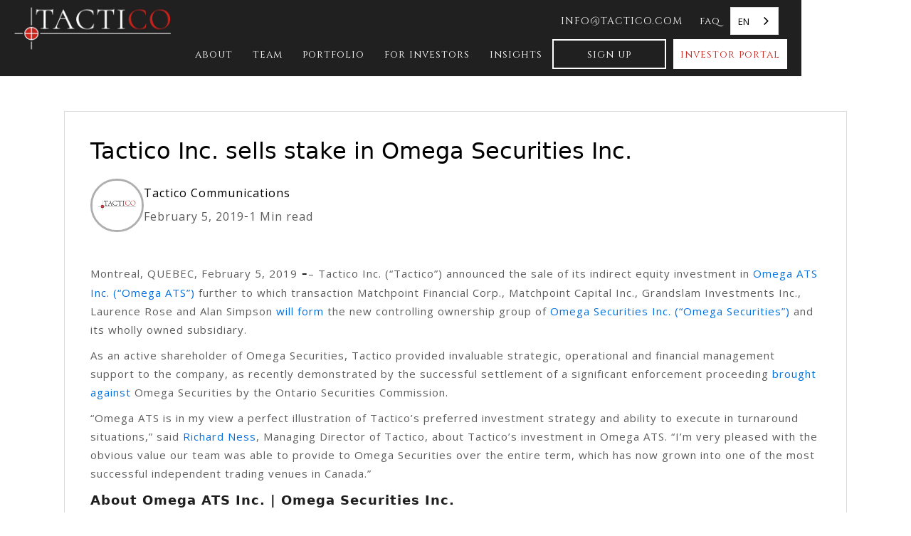

--- FILE ---
content_type: text/html; charset=utf-8
request_url: https://www.tactico.com/post/tactico-inc-sells-stake-in-omega-securities-inc
body_size: 7880
content:
<!DOCTYPE html><!-- Last Published: Fri Jan 16 2026 20:32:07 GMT+0000 (Coordinated Universal Time) --><html data-wf-domain="www.tactico.com" data-wf-page="63a784bf9e3218d42f747216" data-wf-site="63a702c60aa2442aba76bfc7" lang="en,fr" data-wf-collection="63a784bf9e3218d4cf747214" data-wf-item-slug="tactico-inc-sells-stake-in-omega-securities-inc"><head><meta charset="utf-8"/><title>Tactico Inc. sells stake in Omega Securities Inc.</title><meta content="Montreal, QUEBEC, February 5, 2019 –– Tactico Inc. (“Tactico”) announced the sale of its indirect equity investment in..." name="description"/><meta content="Tactico Inc. sells stake in Omega Securities Inc." property="og:title"/><meta content="Montreal, QUEBEC, February 5, 2019 –– Tactico Inc. (“Tactico”) announced the sale of its indirect equity investment in..." property="og:description"/><meta content="Tactico Inc. sells stake in Omega Securities Inc." property="twitter:title"/><meta content="Montreal, QUEBEC, February 5, 2019 –– Tactico Inc. (“Tactico”) announced the sale of its indirect equity investment in..." property="twitter:description"/><meta property="og:type" content="website"/><meta content="summary_large_image" name="twitter:card"/><meta content="width=device-width, initial-scale=1" name="viewport"/><link href="https://cdn.prod.website-files.com/63a702c60aa2442aba76bfc7/css/tactico.webflow.shared.509671ccf.css" rel="stylesheet" type="text/css" integrity="sha384-UJZxzPhtpfAj8RSJMlCzwplgmfzXdupC9BpuPjFEq85mCwcTc8GUFo+0kWxVfcDg" crossorigin="anonymous"/><link href="https://fonts.googleapis.com" rel="preconnect"/><link href="https://fonts.gstatic.com" rel="preconnect" crossorigin="anonymous"/><script src="https://ajax.googleapis.com/ajax/libs/webfont/1.6.26/webfont.js" type="text/javascript"></script><script type="text/javascript">WebFont.load({  google: {    families: ["Open Sans:300,300italic,400,400italic,600,600italic,700,700italic,800,800italic","Montserrat:100,100italic,200,200italic,300,300italic,400,400italic,500,500italic,600,600italic,700,700italic,800,800italic,900,900italic","Cinzel:regular,500,600,700,800,900","Dosis:regular"]  }});</script><script type="text/javascript">!function(o,c){var n=c.documentElement,t=" w-mod-";n.className+=t+"js",("ontouchstart"in o||o.DocumentTouch&&c instanceof DocumentTouch)&&(n.className+=t+"touch")}(window,document);</script><link href="https://cdn.prod.website-files.com/63a702c60aa2442aba76bfc7/63e2f505105ac10f6c37e8b8_favicon.webp" rel="shortcut icon" type="image/x-icon"/><link href="https://cdn.prod.website-files.com/63a702c60aa2442aba76bfc7/63e2f5b0e4c8a16278259f67_tactico-logo-256x256px-insta-version-300x300.png" rel="apple-touch-icon"/><script async="" src="https://www.googletagmanager.com/gtag/js?id=G-VMT80GS8PL"></script><script type="text/javascript">window.dataLayer = window.dataLayer || [];function gtag(){dataLayer.push(arguments);}gtag('js', new Date());gtag('config', 'G-VMT80GS8PL', {'anonymize_ip': false});</script><style id="hubspot-form-custom-style" type="text/css">
.hbspt-contact.dnd_area-row-0-background-image {
  background-attachment: fixed;
  background-position: center 130px !important;
}

.hbspt-contact .hs-button {
  font-size: 15px;
}

.hbspt-contact .submitted-message {
  color: #00a11f;
  font-family: 'OpenSans-Light', sans-serif;
  font-size: 14px;
  line-height: 26px;
  letter-spacing: 1px;
  font-weight: 500;
  margin: 0 0 5px 0;
}

.hbspt-contact form .hs-input:hover {
  border: 1px solid #c8221b;
}

.hbspt-contact [id^=jarallax-container] {
  -webkit-clip-path: polygon(0 0, 100% 0, 100% 100%, 0 100%);
  clip-path: polygon(0 0, 100% 0, 100% 100%, 0 100%);
  clip: unset !important;
}

.hbspt-contact .hs-button {
  font-size: 14px;
}

.hbspt-contact .hs-form-field:last-child ul.inputs-list.multi-container input[type=checkbox] {
  margin-top: 5px;
  margin-right: 3px;
}

.hbspt-contact .inner {
  margin: 0px -15px;
}

.hbspt-contact .inner>div {
  padding: 96px 15px;
  width: 50%;
  float: left;
}

.hbspt-contact .inner .content {
  padding-top: 150px;
}

.hbspt-contact.jarallax>div.content-wrapper {
  z-index: 9 !important;
  position: relative;
}

.hbspt-contact ul {
  list-style: none;
}

.hbspt-contact-dark h3 {
  color: #fff;  
}

.hbspt-contact-dark p {
  color: #fff;  
}

.hbspt-contact h3 {
  text-transform: uppercase;
  font-size: 34px;
  line-height: 38px;
  letter-spacing: 5px;
  font-family: Cinzel-Regular;
  font-weight: 500;
  
}

.hbspt-contact p {
  font-size: 15px;
  line-height: 26px;
  letter-spacing: 1px;
  padding: 17px 40px 9px 0;
  margin-bottom: 28px;
  font-family: 'OpenSans-Light', sans-serif;
  font-weight: 400;
}

/*.hbspt-contact .input {
  margin: 0 !important;
}*/

.hbspt-contact .content>div {
  padding-left: 30px;
}


.hbspt-contact-dark label {
  color: #9c9c9c !important
}

.hbspt-contact-dark label {
  color: #9c9c9c !important
}

.hbspt-contact label {
  margin: 0;
  color: #333;
  font-family: 'OpenSans-Light', sans-serif;
  font-size: 14px;
  line-height: 26px;
  letter-spacing: 1px;
  font-weight: 500 !important;
}

.hbspt-contact .hs-field-desc {
  margin: 0;
  color: #333;
  font-family: 'OpenSans-Light', sans-serif;
  line-height: 26px;
  letter-spacing: 1px;
  font-weight: 500 !important;
}

.hbspt-contact form .hs-input {
  background: transparent;
  border: 1px solid #7a7a7a;
  color: #9c9c9c;
  padding: 10px;
  transition: .2s ease;
  font-family: 'OpenSans-Light', sans-serif;
  font-size: 14px;
  line-height: 26px;
  letter-spacing: 1px;
  border-radius: 0px;
}

.hbspt-contact form .hs-input:focus {
  border: 1px solid #90100b;
}

.hbspt-contact .inputs-list:first-child {
  padding-top: 0;
}

.hbspt-contact .hs-form-field {
  margin-bottom: 15px !important;
}
  
  
.hbspt-contact .inner {
  margin: 0px -15px;
}

.hbspt-contact .inner>div {
  padding: 96px 15px;
  width: 50%;
  float: left;
}

.hbspt-contact .inner .content {
  padding-top: 150px;
}

.hbspt-contact.jarallax>div.content-wrapper {
  z-index: 9 !important;
  position: relative;
}

.hbspt-contact ul {
  list-style: none;
}

/*.hbspt-contact .input {
  margin: 0 !important;
}*/

.hbspt-contact .inputs-list {
  margin: 0 0 5px;
  width: 100%;
  padding-left: 0;
}
.hbspt-contact .inputs-list > li {
  display: block;
  padding: 0;
  width: 100%;
  padding-top: 0;
}
.hbspt-contact .inputs-list label {
  display: block;
  float: none;
  width: auto;
  padding: 0;
  line-height: 18px;
  text-align: left;
  white-space: normal;
  font-weight: normal;
}
.hbspt-contact .inputs-list:first-child {
  padding-top: 0;
}
.hbspt-contact .inputs-list > li + li {
  padding-top: 2px;
}
.hbspt-contact .inputs-list label > input,
.hbspt-contact .inputs-list label > span {
  vertical-align: middle;
}
.hbspt-contact ul.no-list {
  list-style: none;
}
.hbspt-contact .hs-form-field {
  margin-bottom: 15px !important;
}

.hbspt-contact .form-columns-2 .hs-form-field {
  width: 48.717948717948715% !important;
}

.hbspt-contact .form-columns-2 .hs-form-field:last-child {
  margin-left: 2.564102564102564%;
}

.hbspt-contact ul.inputs-list.multi-container li {
  width: auto;
  min-width: 70px;
  padding: 0 !important;
}

.hbspt-contact.inputs-list.multi-container li label {
  display: flex;
  align-items: flex-start;
}

.hbspt-contact ul.inputs-list.multi-container {
  display: block;
  padding-top: 7px;
}

.hbspt-contact-dark ul.inputs-list.multi-container li label span {
    color: #9c9c9c !important
}
.hbspt-contact ul.inputs-list.multi-container li label span {
  color: #333;
  font-family: 'OpenSans-Light', sans-serif;
  font-size: 14px;
  letter-spacing: 1px;
  display: block;
  float: none;
  width: auto;
  font-weight: 500;
  padding-left: 10px;
  padding-top: 1px;
}

.hbspt-contact .hs-form-field:last-child ul.inputs-list.multi-container {
  padding: 0 !important;
}

/*.hbspt-contact .hs-form-field ul.inputs-list.multi-container input[type=radio] {
  margin-top: 7px;
}*/

/*.hbspt-contact .hs-form-field:last-child ul.inputs-list.multi-container input[type=checkbox] {
  margin-top: 5px;
  margin-right: 9px;
}*/

.hbspt-contact-dark .hs-form-field:last-child ul.inputs-list.multi-container li span {
  color: #9c9c9c !important
}

.hbspt-contact .hs-form-field:last-child ul.inputs-list.multi-container li span {
  font-weight: 500 !important;
  padding-top: 0 !important;
}

.hbspt-contact label.hs-form-radio-display {
  display: flex;
  align-items: center;
}

.hbspt-contact label.hs-form-checkbox-display {
  display: flex;
}

.hbspt-contact .inputs-list {
  margin: 0;
}

.hbspt-contact .hs-button {
  padding: 10px 60px;
  width: 250px;
  text-align: center;
  text-decoration: none;
  text-transform: uppercase;
  margin-top: 5px;
  line-height: 26px;
  font-family: 'Dosis-SemiBold', sans-serif;
  letter-spacing: 5px;
  transition: all linear .2s;
  border: none;
  cursor: pointer;
  margin-bottom: 22px;
}

.hbspt-contact ul.investor-features {
  padding-left: 70px;
}

.hbspt-contact ul.investor-features li {
  color: #fff;
  font-size: 15px;
  line-height: 26px;
  letter-spacing: 1px;
  padding: 0 0 10px 25px;
  font-family: 'OpenSans-Light', sans-serif;
  text-align: left;
  background: url(https://tactico.com/hubfs/raw_assets/public/Tactico_February_2021/images/bullet.png) no-repeat 0 7px;
}
  
  .hs-button,
.button--primary {
  background-color: rgba(200, 34, 27, 1);
  border-color: rgba(227, 227, 227, 1);
  border-radius: 0px;
  border-width: 1px;
  color: rgba(255, 255, 255, 1);
  padding-left: 10px;
  padding-right: 10px;
  padding-top: 10px;
  padding-bottom: 10px;
}
.hs-button:hover,
.button--primary:hover {
  color: rgba(255, 255, 255, 1);
  border-color: rgba(144, 16, 11, 1);
  background-color: rgba(144, 16, 11, 1);
}

@media(max-width:991px) {

  .hbspt-contact .inner>div {
    width: 100%;
    padding: 64px 15px 32px;
  }

  .hbspt-contact .hs-form-field:last-child ul.inputs-list.multi-container li span {
    padding-left: 5px;
  }

  .hbspt-contact {
    position: relative;
    background: #111 !important;
  }


  .hbspt-contact h3 {
    font-size: 25px;
    word-spacing: 2px;
    letter-spacing: 1px;
  }

  .hbspt-contact .inner .content {
    padding-top: 0;
    padding-bottom: 44px;
  }

  .hbspt-contact .inner .content>div {
    padding: 0;
  }

  .hbspt-contact .content ul {
    padding: 0;
  }

}

@media(max-width:600px) {

  .hbspt-contact p {
    padding-right: 0;
  }

  .hbspt-contact {
    text-align: center;
  }

  .hbspt-contact .form-columns-2 .hs-form-field {
    width: 100% !important;
    margin: 0 0 20px 0 !important;
  }

  .hbspt-contact .hs-form-field:last-child ul.inputs-list.multi-container {
    padding-top: 10px !important;
    padding-left: 4px !important;
  }

  .hbspt-contact .hs-button {
    margin-top: 0;
  }

  .hbspt-contact .hs-form-field:last-child ul.inputs-list.multi-container li span {
    padding-left: 0;
  }

}

@media(max-width:479px) {

  .hbspt-contact.fr .hs-form-field:last-child ul.inputs-list.multi-container input[type=checkbox] {
    margin-top: 5px;
    margin-right: 7px;
  }

  .hbspt-contact.fr .hs-form-field:last-child ul.inputs-list.multi-container[role="checkbox"] {
    padding-left: 0 !important;
  }

}


.hs-input[type='text'],
.hs-input[type='password'],
form select,
form textarea,
.hs-input {
  display: block;
  width: 100% !important;
  height: auto;
  transition: all 0.5s ease-in-out 0s;
  font-family: -apple-system, BlinkMacSystemFont, 'Segoe UI', Roboto,
    'Helvetica Neue', Arial, 'Noto Sans', sans-serif, 'Apple Color Emoji',
    'Segoe UI Emoji', 'Segoe UI Symbol', 'Noto Color Emoji';
  letter-spacing: 0;
  font-size: 16px;
  outline: none !important;
  line-height: 24px;
  padding: 10px 10px 10px;
  border: 1px solid;
}
.hs-input[type='checkbox'],
.hs-input[type='radio'] {
  cursor: pointer;
  width: auto !important;
  height: auto;
  display: inline-block;
  padding: 0;
  margin: 3px 5px 3px 0px;
  line-height: normal;
  border: 0;
}
  
input.hs-input.error,
div.field.error input,
div.field.error textarea,
div.field.error .chzn-choices,
textarea.hs-input.error,
select.hs-input.error {
  border-color: #e80000 !important;
}
  
.hs-form fieldset {
  max-width: none!important;
}
  
.section-portal-content th {
  font-weight: 800;
  text-transform: uppercase;
  border-bottom: 2px solid #000;
}
</style></head><body><div class="page-wrapper"><div data-w-id="21657f34-1114-c931-4a04-7c7661326293" data-animation="default" data-collapse="medium" data-duration="400" data-easing="ease" data-easing2="ease" role="banner" class="nav_component w-nav"><div class="global-css w-embed"><style>
a{
color:inherit;
}
</style></div><div class="container nav-container"><a href="/" class="logo-wrap w-nav-brand"><img src="https://cdn.prod.website-files.com/63a702c60aa2442aba76bfc7/63a78fdba56bae70c17493d3_footer-logo.webp" loading="lazy" alt="" class="logo mobile position-flex"/><img src="https://cdn.prod.website-files.com/63a702c60aa2442aba76bfc7/63a7671d1f4b56258adcbf6a_tactico%20logo.webp" loading="lazy" alt="" class="logo desktop"/></a><div class="nav_menu-block"><nav role="navigation" class="nav_menu w-nav-menu"><a href="/about" class="nav_link w-nav-link">about</a><a href="/team" class="nav_link w-nav-link">team</a><a href="/portfolio" class="nav_link w-nav-link">portfolio</a><a href="/products" class="nav_link w-nav-link">for investors</a><a href="/blog" class="nav_link w-nav-link">insights</a><div class="tablet-and-mobile-only"><a href="/register" class="nav_link w-nav-link">sign up</a><a href="#" class="nav_link red-bg-cta w-nav-link">investor portal</a></div></nav><div class="nav-col-3-block"><div class="nav-col-3-top"><a href="/contact" class="nav_link padding-10 nav-top hide-mobile">INFO@TACTICO.COM</a><a href="/faq" class="nav_link nav-top hide-mobile">faq</a><div class="switcher-target"></div></div><div class="nav-col-3-bottom"><a id="w-node-fe7c7d09-ca95-f30c-fe69-e43f1c0b1e07-61326293" href="/register" class="nav-btn-outline desktop-only w-button">sign up</a><a id="w-node-d2264061-eef1-3806-78aa-4e6516247724-61326293" href="/portal" class="nav-btn-fill w-button">investor portal</a></div></div><div class="nav_menu-botton w-nav-button"><div class="w-icon-nav-menu"></div></div></div></div></div><main class="main-wrapper"><div class="section-blog-content"><div class="container-blog"><div class="blog-content_component"><h1 class="blog-h1">Tactico Inc. sells stake in Omega Securities Inc.</h1><p class="open-sans text-color-grey w-dyn-bind-empty"></p><div class="blog-content_author-block"><img src="https://cdn.prod.website-files.com/63a784bea2c072b67702df44/63ae76f6493ff721cb58e39d_tactico-logo.jpg" loading="lazy" alt="" sizes="(max-width: 767px) 65px, 75px" srcset="https://cdn.prod.website-files.com/63a784bea2c072b67702df44/63ae76f6493ff721cb58e39d_tactico-logo-p-500.jpg 500w, https://cdn.prod.website-files.com/63a784bea2c072b67702df44/63ae76f6493ff721cb58e39d_tactico-logo-p-800.jpg 800w, https://cdn.prod.website-files.com/63a784bea2c072b67702df44/63ae76f6493ff721cb58e39d_tactico-logo.jpg 1080w" class="blog-content_author-image"/><div><div class="blog-content_author-title">Tactico Communications</div><div class="blog-content_date-wrapper"><p class="open-sans text-color-grey no-margin-bottom">February 5, 2019</p><p class="no-margin-bottom">-</p><p class="open-sans text-color-grey no-margin-bottom">1 Min read</p></div></div></div><div class="rich-text w-richtext"><p>Montreal, QUEBEC, February 5, 2019<strong> –</strong>– Tactico Inc. (“Tactico”) announced the sale of its indirect equity investment in <a href="http://omegaats.com/" target="_blank">Omega ATS Inc. (“Omega ATS”)</a> further to which transaction Matchpoint Financial Corp., Matchpoint Capital Inc., Grandslam Investments Inc., Laurence Rose and Alan Simpson <a href="https://www.iiroc.ca/Documents/2019/e8ab16b4-c4c2-41f4-ab01-f2f8adf5ea5e_en.pdf#search=omega%20securities" target="_blank">will form</a> the new controlling ownership group of <a href="https://www.omegawp.com/" target="_blank">Omega Securities Inc. (“Omega Securities”)</a> and its wholly owned subsidiary.</p><p>As an active shareholder of Omega Securities, Tactico provided invaluable strategic, operational and financial management support to the company, as recently demonstrated by the successful settlement of a significant enforcement proceeding <a href="https://www.osc.ca/documents/en/Proceedings-SET/set_20180921_omega-securities.pdf" target="_blank">brought against</a> Omega Securities by the Ontario Securities Commission.</p><p>“Omega ATS is in my view a perfect illustration of Tactico’s preferred investment strategy and ability to execute in turnaround situations,” said <a href="/our-team">Richard Ness</a>, Managing Director of Tactico, about Tactico’s investment in Omega ATS. “I’m very pleased with the obvious value our team was able to provide to Omega Securities over the entire term, which has now grown into one of the most successful independent trading venues in Canada.”</p><h2><strong> About Omega ATS Inc. | Omega Securities Inc.</strong></h2><p>Omega Securities Inc. (“Omega Securities”), an <a href="https://www.iiroc.ca/about/Pages/default.aspx" target="_blank">IIROC</a> member firm, is the operator of two lit marketplaces: Omega ATS and Lynx ATS. These two marketplaces offer a venue for the facilitation of trading in Canadian-listed securities, such as equities and listed fixed income. The company’s marketplaces account for more than 5 per cent of Canadian equities trading and provide a cost-effective and efficient method for the Canadian broker-dealer community to execute transactions on behalf of their clients.</p><h2><strong>About Tactico Inc.</strong></h2><p>Tactico Inc. (“Tactico”) is a venture capital firm specializing in direct investments in cash flow positive, small-cap entities or start-up firms through a combination of debt, preferred shares or common shares with the intent to create long-term value. Tactico’s investment philosophy is governed by the belief that value can be created through direct involvement in management or through funding where cash-flow requirements can improve competitive positioning. Tactico intends to provide close support to current management and may name representatives to the Board of Directors of its portfolio companies.</p></div></div></div></div></main><footer class="section-footer"><div class="container"><div data-w-id="99038ddd-0a60-7acc-22ea-6f5821b6ae23" class="footer_component"><div id="w-node-_99038ddd-0a60-7acc-22ea-6f5821b6ae24-21b6ae21" class="footer_block1"><a href="/" class="footer_logo w-inline-block"><img src="https://cdn.prod.website-files.com/63a702c60aa2442aba76bfc7/63a78fdba56bae70c17493d3_footer-logo.webp" loading="lazy" alt=""/></a><a href="mailto:info@tactico.com" class="footer_link">Contact:info@tactico.com</a><div class="footer_social-link-wrapper"><a data-w-id="59db7bf0-6482-c1da-2978-5b9cc8dcb6d5" href="#" class="footer_social-link w-inline-block"><img src="https://cdn.prod.website-files.com/63a702c60aa2442aba76bfc7/63b923a43d3d7a7f7b455fcd_facebook-app-symbol.png" loading="lazy" alt="" class="footer_social-link-icon"/></a><a href="#" class="footer_social-link w-inline-block"><img src="https://cdn.prod.website-files.com/63a702c60aa2442aba76bfc7/63b9240ac0213ab7a3493e5a_twitter.png" loading="lazy" alt="" class="footer_social-link-icon"/></a><a href="#" class="footer_social-link w-inline-block"><img src="https://cdn.prod.website-files.com/63a702c60aa2442aba76bfc7/63b9249dd45a7a0ca8972532_linkedin.png" loading="lazy" alt="" class="footer_social-link-icon linkedin"/></a><a href="#" class="footer_social-link w-inline-block"><img src="https://cdn.prod.website-files.com/63a702c60aa2442aba76bfc7/63b924ad4084184ccafec487_instagram.png" loading="lazy" alt="" class="footer_social-link-icon instagram"/></a></div></div><div id="w-node-_99038ddd-0a60-7acc-22ea-6f5821b6ae29-21b6ae21" class="footer-col"><h4 class="footer_title">get started</h4><ul role="list" class="footer_links"><li class="footer_link"><a href="/portal">Investor Portal</a></li><li class="footer_link"><a href="/products">For Investors</a></li><li></li></ul></div><div id="w-node-_99038ddd-0a60-7acc-22ea-6f5821b6ae32-21b6ae21" class="footer-col"><h4 class="footer_title">company</h4><ul role="list" class="footer_links"><li class="footer_link"><a href="/about">About</a></li><li class="footer_link"><a href="/team">Team</a></li><li class="footer_link"><a href="/portfolio">Portfolio</a></li></ul></div><div id="w-node-_99038ddd-0a60-7acc-22ea-6f5821b6ae3c-21b6ae21" class="footer-col"><h4 class="footer_title">resources</h4><ul role="list" class="footer_links"><li class="footer_link"><a href="/blog">Blog</a></li><li class="footer_link"><a href="/faq">FAQ</a></li><li class="footer_link"><a href="/contact">Contact</a></li></ul></div><div id="w-node-_99038ddd-0a60-7acc-22ea-6f5821b6ae46-21b6ae21" class="footer-col"><h4 class="footer_title">Legal</h4><ul role="list" class="footer_links"><li class="footer_link"><a href="/terms-of-use">Terms of Use</a></li><li class="footer_link"><a href="/privacy-policy">Privacy Policy</a></li><li class="footer_link"><a href="/ib-app-privacy-policy">IB App Privacy Policy</a></li></ul></div></div><div id="w-node-_99038ddd-0a60-7acc-22ea-6f5821b6ae50-21b6ae21" class="footer_divider"></div><div><p class="footer_bottom-text">Tactico investment products are available only to those who qualify as accredited investors and for whom venture capital investments, which are risky investments, are suitable. The terms of any specific investment in a Tactico investment product shall be governed by the constituent documents of such specific investment. Any decision to invest should be made solely in reliance upon such documents and not relying on any of the information herein.</p></div><div class="footer_divider _2"></div><div class="footer_copyright">Copyright 2020 TACTICO, All Rights Reserved.</div></div></footer></div><script src="https://d3e54v103j8qbb.cloudfront.net/js/jquery-3.5.1.min.dc5e7f18c8.js?site=63a702c60aa2442aba76bfc7" type="text/javascript" integrity="sha256-9/aliU8dGd2tb6OSsuzixeV4y/faTqgFtohetphbbj0=" crossorigin="anonymous"></script><script src="https://cdn.prod.website-files.com/63a702c60aa2442aba76bfc7/js/webflow.schunk.59c6248219f37ae8.js" type="text/javascript" integrity="sha384-SiwpjJNf9ZitucDlWa0ARYbaOcz0PUxo+U1JokcCeias7QOSgb93xI+PogbjFilN" crossorigin="anonymous"></script><script src="https://cdn.prod.website-files.com/63a702c60aa2442aba76bfc7/js/webflow.schunk.09740e26347e4e6d.js" type="text/javascript" integrity="sha384-WrbSEgznHAvpcH5/9Nn/ixzGceCOv/t4m4QYf4nOpCuVYEHCTJeEHqt0wmtuCiNB" crossorigin="anonymous"></script><script src="https://cdn.prod.website-files.com/63a702c60aa2442aba76bfc7/js/webflow.dcc81ac2.98a619386e07c7f5.js" type="text/javascript" integrity="sha384-RLjSDhRsndZTZVI+K1P3E6B5mOi36nDd6f9IWnW6OGCSLYm4gpPz/xHuBnwghBhj" crossorigin="anonymous"></script><script type="text/javascript" src="https://cdn.weglot.com/weglot.min.js"></script>
<script>
// init Weglot
Weglot.initialize({
	api_key: 'wg_6c5c5281bd2f953c29c7d151ad178d930',   
    switchers: [
    {
    button_style: {
        full_name: false,
        with_name: true,
        is_dropdown: true,
        with_flags: false,
        flag_type: "circle"
    },
    location: {
        target: ".switcher-target",
        sibling: null
        }
    }
]
});
/*
// on Weglot init
Weglot.on('initialized', ()=>{
	// get the current active language
  const currentLang = Weglot.getCurrentLang();
  // call updateFlagDropdownLinks function
  updateSW6FlagDropdownLinks(currentLang);
});

// for each of the .wg-element-wrapper language links
document.querySelectorAll('.wg-element-wrapper.sw6 [lang]').forEach((link)=>{
		// add a click event listener
		link.addEventListener('click', function(e){
    	// prevent default
			e.preventDefault();
      // switch to the current active language      
      Weglot.switchTo(this.getAttribute('lang'));
      // call updateDropdownLinks function
      updateSW6FlagDropdownLinks(this.getAttribute('lang'));
		});
});

// updateFlagDropdownLinks function
function updateSW6FlagDropdownLinks(currentLang){
	// get the wrapper element
	const $wrapper = document.querySelector('.wg-element-wrapper.sw6'); 
  // if the .w-dropdown-toggle is not the current active language
 	if($wrapper.querySelector('.w-dropdown-toggle').getAttribute('lang') !== currentLang){
  	// swap the dropdown toggle's innerHTML with the current active language link innerHTML
  	const $activeLangLink = $wrapper.querySelector('[lang='+currentLang+']');
    const childDiv = $activeLangLink.innerHTML;
    const $toggle = $wrapper.querySelector('.w-dropdown-toggle');
    const toggleDiv = $toggle.innerHTML;
    $toggle.innerHTML = childDiv;
    $activeLangLink.innerHTML = toggleDiv;
    
    // swap the dropdown toggle's lang attr with the current active language link lang attr
		const lang = $activeLangLink.getAttribute('lang');
   	const toggleLang = $toggle.getAttribute('lang');
		$toggle.setAttribute('lang', lang);
		$activeLangLink.setAttribute('lang', toggleLang);
  }
}*/
</script></body></html>

--- FILE ---
content_type: text/css
request_url: https://cdn.prod.website-files.com/63a702c60aa2442aba76bfc7/css/tactico.webflow.shared.509671ccf.css
body_size: 19168
content:
html {
  -webkit-text-size-adjust: 100%;
  -ms-text-size-adjust: 100%;
  font-family: sans-serif;
}

body {
  margin: 0;
}

article, aside, details, figcaption, figure, footer, header, hgroup, main, menu, nav, section, summary {
  display: block;
}

audio, canvas, progress, video {
  vertical-align: baseline;
  display: inline-block;
}

audio:not([controls]) {
  height: 0;
  display: none;
}

[hidden], template {
  display: none;
}

a {
  background-color: #0000;
}

a:active, a:hover {
  outline: 0;
}

abbr[title] {
  border-bottom: 1px dotted;
}

b, strong {
  font-weight: bold;
}

dfn {
  font-style: italic;
}

h1 {
  margin: .67em 0;
  font-size: 2em;
}

mark {
  color: #000;
  background: #ff0;
}

small {
  font-size: 80%;
}

sub, sup {
  vertical-align: baseline;
  font-size: 75%;
  line-height: 0;
  position: relative;
}

sup {
  top: -.5em;
}

sub {
  bottom: -.25em;
}

img {
  border: 0;
}

svg:not(:root) {
  overflow: hidden;
}

hr {
  box-sizing: content-box;
  height: 0;
}

pre {
  overflow: auto;
}

code, kbd, pre, samp {
  font-family: monospace;
  font-size: 1em;
}

button, input, optgroup, select, textarea {
  color: inherit;
  font: inherit;
  margin: 0;
}

button {
  overflow: visible;
}

button, select {
  text-transform: none;
}

button, html input[type="button"], input[type="reset"] {
  -webkit-appearance: button;
  cursor: pointer;
}

button[disabled], html input[disabled] {
  cursor: default;
}

button::-moz-focus-inner, input::-moz-focus-inner {
  border: 0;
  padding: 0;
}

input {
  line-height: normal;
}

input[type="checkbox"], input[type="radio"] {
  box-sizing: border-box;
  padding: 0;
}

input[type="number"]::-webkit-inner-spin-button, input[type="number"]::-webkit-outer-spin-button {
  height: auto;
}

input[type="search"] {
  -webkit-appearance: none;
}

input[type="search"]::-webkit-search-cancel-button, input[type="search"]::-webkit-search-decoration {
  -webkit-appearance: none;
}

legend {
  border: 0;
  padding: 0;
}

textarea {
  overflow: auto;
}

optgroup {
  font-weight: bold;
}

table {
  border-collapse: collapse;
  border-spacing: 0;
}

td, th {
  padding: 0;
}

@font-face {
  font-family: webflow-icons;
  src: url("[data-uri]") format("truetype");
  font-weight: normal;
  font-style: normal;
}

[class^="w-icon-"], [class*=" w-icon-"] {
  speak: none;
  font-variant: normal;
  text-transform: none;
  -webkit-font-smoothing: antialiased;
  -moz-osx-font-smoothing: grayscale;
  font-style: normal;
  font-weight: normal;
  line-height: 1;
  font-family: webflow-icons !important;
}

.w-icon-slider-right:before {
  content: "";
}

.w-icon-slider-left:before {
  content: "";
}

.w-icon-nav-menu:before {
  content: "";
}

.w-icon-arrow-down:before, .w-icon-dropdown-toggle:before {
  content: "";
}

.w-icon-file-upload-remove:before {
  content: "";
}

.w-icon-file-upload-icon:before {
  content: "";
}

* {
  box-sizing: border-box;
}

html {
  height: 100%;
}

body {
  color: #333;
  background-color: #fff;
  min-height: 100%;
  margin: 0;
  font-family: Arial, sans-serif;
  font-size: 14px;
  line-height: 20px;
}

img {
  vertical-align: middle;
  max-width: 100%;
  display: inline-block;
}

html.w-mod-touch * {
  background-attachment: scroll !important;
}

.w-block {
  display: block;
}

.w-inline-block {
  max-width: 100%;
  display: inline-block;
}

.w-clearfix:before, .w-clearfix:after {
  content: " ";
  grid-area: 1 / 1 / 2 / 2;
  display: table;
}

.w-clearfix:after {
  clear: both;
}

.w-hidden {
  display: none;
}

.w-button {
  color: #fff;
  line-height: inherit;
  cursor: pointer;
  background-color: #3898ec;
  border: 0;
  border-radius: 0;
  padding: 9px 15px;
  text-decoration: none;
  display: inline-block;
}

input.w-button {
  -webkit-appearance: button;
}

html[data-w-dynpage] [data-w-cloak] {
  color: #0000 !important;
}

.w-code-block {
  margin: unset;
}

pre.w-code-block code {
  all: inherit;
}

.w-optimization {
  display: contents;
}

.w-webflow-badge, .w-webflow-badge > img {
  box-sizing: unset;
  width: unset;
  height: unset;
  max-height: unset;
  max-width: unset;
  min-height: unset;
  min-width: unset;
  margin: unset;
  padding: unset;
  float: unset;
  clear: unset;
  border: unset;
  border-radius: unset;
  background: unset;
  background-image: unset;
  background-position: unset;
  background-size: unset;
  background-repeat: unset;
  background-origin: unset;
  background-clip: unset;
  background-attachment: unset;
  background-color: unset;
  box-shadow: unset;
  transform: unset;
  direction: unset;
  font-family: unset;
  font-weight: unset;
  color: unset;
  font-size: unset;
  line-height: unset;
  font-style: unset;
  font-variant: unset;
  text-align: unset;
  letter-spacing: unset;
  -webkit-text-decoration: unset;
  text-decoration: unset;
  text-indent: unset;
  text-transform: unset;
  list-style-type: unset;
  text-shadow: unset;
  vertical-align: unset;
  cursor: unset;
  white-space: unset;
  word-break: unset;
  word-spacing: unset;
  word-wrap: unset;
  transition: unset;
}

.w-webflow-badge {
  white-space: nowrap;
  cursor: pointer;
  box-shadow: 0 0 0 1px #0000001a, 0 1px 3px #0000001a;
  visibility: visible !important;
  opacity: 1 !important;
  z-index: 2147483647 !important;
  color: #aaadb0 !important;
  overflow: unset !important;
  background-color: #fff !important;
  border-radius: 3px !important;
  width: auto !important;
  height: auto !important;
  margin: 0 !important;
  padding: 6px !important;
  font-size: 12px !important;
  line-height: 14px !important;
  text-decoration: none !important;
  display: inline-block !important;
  position: fixed !important;
  inset: auto 12px 12px auto !important;
  transform: none !important;
}

.w-webflow-badge > img {
  position: unset;
  visibility: unset !important;
  opacity: 1 !important;
  vertical-align: middle !important;
  display: inline-block !important;
}

h1, h2, h3, h4, h5, h6 {
  margin-bottom: 10px;
  font-weight: bold;
}

h1 {
  margin-top: 20px;
  font-size: 38px;
  line-height: 44px;
}

h2 {
  margin-top: 20px;
  font-size: 32px;
  line-height: 36px;
}

h3 {
  margin-top: 20px;
  font-size: 24px;
  line-height: 30px;
}

h4 {
  margin-top: 10px;
  font-size: 18px;
  line-height: 24px;
}

h5 {
  margin-top: 10px;
  font-size: 14px;
  line-height: 20px;
}

h6 {
  margin-top: 10px;
  font-size: 12px;
  line-height: 18px;
}

p {
  margin-top: 0;
  margin-bottom: 10px;
}

blockquote {
  border-left: 5px solid #e2e2e2;
  margin: 0 0 10px;
  padding: 10px 20px;
  font-size: 18px;
  line-height: 22px;
}

figure {
  margin: 0 0 10px;
}

ul, ol {
  margin-top: 0;
  margin-bottom: 10px;
  padding-left: 40px;
}

.w-list-unstyled {
  padding-left: 0;
  list-style: none;
}

.w-embed:before, .w-embed:after {
  content: " ";
  grid-area: 1 / 1 / 2 / 2;
  display: table;
}

.w-embed:after {
  clear: both;
}

.w-video {
  width: 100%;
  padding: 0;
  position: relative;
}

.w-video iframe, .w-video object, .w-video embed {
  border: none;
  width: 100%;
  height: 100%;
  position: absolute;
  top: 0;
  left: 0;
}

fieldset {
  border: 0;
  margin: 0;
  padding: 0;
}

button, [type="button"], [type="reset"] {
  cursor: pointer;
  -webkit-appearance: button;
  border: 0;
}

.w-form {
  margin: 0 0 15px;
}

.w-form-done {
  text-align: center;
  background-color: #ddd;
  padding: 20px;
  display: none;
}

.w-form-fail {
  background-color: #ffdede;
  margin-top: 10px;
  padding: 10px;
  display: none;
}

label {
  margin-bottom: 5px;
  font-weight: bold;
  display: block;
}

.w-input, .w-select {
  color: #333;
  vertical-align: middle;
  background-color: #fff;
  border: 1px solid #ccc;
  width: 100%;
  height: 38px;
  margin-bottom: 10px;
  padding: 8px 12px;
  font-size: 14px;
  line-height: 1.42857;
  display: block;
}

.w-input::placeholder, .w-select::placeholder {
  color: #999;
}

.w-input:focus, .w-select:focus {
  border-color: #3898ec;
  outline: 0;
}

.w-input[disabled], .w-select[disabled], .w-input[readonly], .w-select[readonly], fieldset[disabled] .w-input, fieldset[disabled] .w-select {
  cursor: not-allowed;
}

.w-input[disabled]:not(.w-input-disabled), .w-select[disabled]:not(.w-input-disabled), .w-input[readonly], .w-select[readonly], fieldset[disabled]:not(.w-input-disabled) .w-input, fieldset[disabled]:not(.w-input-disabled) .w-select {
  background-color: #eee;
}

textarea.w-input, textarea.w-select {
  height: auto;
}

.w-select {
  background-color: #f3f3f3;
}

.w-select[multiple] {
  height: auto;
}

.w-form-label {
  cursor: pointer;
  margin-bottom: 0;
  font-weight: normal;
  display: inline-block;
}

.w-radio {
  margin-bottom: 5px;
  padding-left: 20px;
  display: block;
}

.w-radio:before, .w-radio:after {
  content: " ";
  grid-area: 1 / 1 / 2 / 2;
  display: table;
}

.w-radio:after {
  clear: both;
}

.w-radio-input {
  float: left;
  margin: 3px 0 0 -20px;
  line-height: normal;
}

.w-file-upload {
  margin-bottom: 10px;
  display: block;
}

.w-file-upload-input {
  opacity: 0;
  z-index: -100;
  width: .1px;
  height: .1px;
  position: absolute;
  overflow: hidden;
}

.w-file-upload-default, .w-file-upload-uploading, .w-file-upload-success {
  color: #333;
  display: inline-block;
}

.w-file-upload-error {
  margin-top: 10px;
  display: block;
}

.w-file-upload-default.w-hidden, .w-file-upload-uploading.w-hidden, .w-file-upload-error.w-hidden, .w-file-upload-success.w-hidden {
  display: none;
}

.w-file-upload-uploading-btn {
  cursor: pointer;
  background-color: #fafafa;
  border: 1px solid #ccc;
  margin: 0;
  padding: 8px 12px;
  font-size: 14px;
  font-weight: normal;
  display: flex;
}

.w-file-upload-file {
  background-color: #fafafa;
  border: 1px solid #ccc;
  flex-grow: 1;
  justify-content: space-between;
  margin: 0;
  padding: 8px 9px 8px 11px;
  display: flex;
}

.w-file-upload-file-name {
  font-size: 14px;
  font-weight: normal;
  display: block;
}

.w-file-remove-link {
  cursor: pointer;
  width: auto;
  height: auto;
  margin-top: 3px;
  margin-left: 10px;
  padding: 3px;
  display: block;
}

.w-icon-file-upload-remove {
  margin: auto;
  font-size: 10px;
}

.w-file-upload-error-msg {
  color: #ea384c;
  padding: 2px 0;
  display: inline-block;
}

.w-file-upload-info {
  padding: 0 12px;
  line-height: 38px;
  display: inline-block;
}

.w-file-upload-label {
  cursor: pointer;
  background-color: #fafafa;
  border: 1px solid #ccc;
  margin: 0;
  padding: 8px 12px;
  font-size: 14px;
  font-weight: normal;
  display: inline-block;
}

.w-icon-file-upload-icon, .w-icon-file-upload-uploading {
  width: 20px;
  margin-right: 8px;
  display: inline-block;
}

.w-icon-file-upload-uploading {
  height: 20px;
}

.w-container {
  max-width: 940px;
  margin-left: auto;
  margin-right: auto;
}

.w-container:before, .w-container:after {
  content: " ";
  grid-area: 1 / 1 / 2 / 2;
  display: table;
}

.w-container:after {
  clear: both;
}

.w-container .w-row {
  margin-left: -10px;
  margin-right: -10px;
}

.w-row:before, .w-row:after {
  content: " ";
  grid-area: 1 / 1 / 2 / 2;
  display: table;
}

.w-row:after {
  clear: both;
}

.w-row .w-row {
  margin-left: 0;
  margin-right: 0;
}

.w-col {
  float: left;
  width: 100%;
  min-height: 1px;
  padding-left: 10px;
  padding-right: 10px;
  position: relative;
}

.w-col .w-col {
  padding-left: 0;
  padding-right: 0;
}

.w-col-1 {
  width: 8.33333%;
}

.w-col-2 {
  width: 16.6667%;
}

.w-col-3 {
  width: 25%;
}

.w-col-4 {
  width: 33.3333%;
}

.w-col-5 {
  width: 41.6667%;
}

.w-col-6 {
  width: 50%;
}

.w-col-7 {
  width: 58.3333%;
}

.w-col-8 {
  width: 66.6667%;
}

.w-col-9 {
  width: 75%;
}

.w-col-10 {
  width: 83.3333%;
}

.w-col-11 {
  width: 91.6667%;
}

.w-col-12 {
  width: 100%;
}

.w-hidden-main {
  display: none !important;
}

@media screen and (max-width: 991px) {
  .w-container {
    max-width: 728px;
  }

  .w-hidden-main {
    display: inherit !important;
  }

  .w-hidden-medium {
    display: none !important;
  }

  .w-col-medium-1 {
    width: 8.33333%;
  }

  .w-col-medium-2 {
    width: 16.6667%;
  }

  .w-col-medium-3 {
    width: 25%;
  }

  .w-col-medium-4 {
    width: 33.3333%;
  }

  .w-col-medium-5 {
    width: 41.6667%;
  }

  .w-col-medium-6 {
    width: 50%;
  }

  .w-col-medium-7 {
    width: 58.3333%;
  }

  .w-col-medium-8 {
    width: 66.6667%;
  }

  .w-col-medium-9 {
    width: 75%;
  }

  .w-col-medium-10 {
    width: 83.3333%;
  }

  .w-col-medium-11 {
    width: 91.6667%;
  }

  .w-col-medium-12 {
    width: 100%;
  }

  .w-col-stack {
    width: 100%;
    left: auto;
    right: auto;
  }
}

@media screen and (max-width: 767px) {
  .w-hidden-main, .w-hidden-medium {
    display: inherit !important;
  }

  .w-hidden-small {
    display: none !important;
  }

  .w-row, .w-container .w-row {
    margin-left: 0;
    margin-right: 0;
  }

  .w-col {
    width: 100%;
    left: auto;
    right: auto;
  }

  .w-col-small-1 {
    width: 8.33333%;
  }

  .w-col-small-2 {
    width: 16.6667%;
  }

  .w-col-small-3 {
    width: 25%;
  }

  .w-col-small-4 {
    width: 33.3333%;
  }

  .w-col-small-5 {
    width: 41.6667%;
  }

  .w-col-small-6 {
    width: 50%;
  }

  .w-col-small-7 {
    width: 58.3333%;
  }

  .w-col-small-8 {
    width: 66.6667%;
  }

  .w-col-small-9 {
    width: 75%;
  }

  .w-col-small-10 {
    width: 83.3333%;
  }

  .w-col-small-11 {
    width: 91.6667%;
  }

  .w-col-small-12 {
    width: 100%;
  }
}

@media screen and (max-width: 479px) {
  .w-container {
    max-width: none;
  }

  .w-hidden-main, .w-hidden-medium, .w-hidden-small {
    display: inherit !important;
  }

  .w-hidden-tiny {
    display: none !important;
  }

  .w-col {
    width: 100%;
  }

  .w-col-tiny-1 {
    width: 8.33333%;
  }

  .w-col-tiny-2 {
    width: 16.6667%;
  }

  .w-col-tiny-3 {
    width: 25%;
  }

  .w-col-tiny-4 {
    width: 33.3333%;
  }

  .w-col-tiny-5 {
    width: 41.6667%;
  }

  .w-col-tiny-6 {
    width: 50%;
  }

  .w-col-tiny-7 {
    width: 58.3333%;
  }

  .w-col-tiny-8 {
    width: 66.6667%;
  }

  .w-col-tiny-9 {
    width: 75%;
  }

  .w-col-tiny-10 {
    width: 83.3333%;
  }

  .w-col-tiny-11 {
    width: 91.6667%;
  }

  .w-col-tiny-12 {
    width: 100%;
  }
}

.w-widget {
  position: relative;
}

.w-widget-map {
  width: 100%;
  height: 400px;
}

.w-widget-map label {
  width: auto;
  display: inline;
}

.w-widget-map img {
  max-width: inherit;
}

.w-widget-map .gm-style-iw {
  text-align: center;
}

.w-widget-map .gm-style-iw > button {
  display: none !important;
}

.w-widget-twitter {
  overflow: hidden;
}

.w-widget-twitter-count-shim {
  vertical-align: top;
  text-align: center;
  background: #fff;
  border: 1px solid #758696;
  border-radius: 3px;
  width: 28px;
  height: 20px;
  display: inline-block;
  position: relative;
}

.w-widget-twitter-count-shim * {
  pointer-events: none;
  -webkit-user-select: none;
  user-select: none;
}

.w-widget-twitter-count-shim .w-widget-twitter-count-inner {
  text-align: center;
  color: #999;
  font-family: serif;
  font-size: 15px;
  line-height: 12px;
  position: relative;
}

.w-widget-twitter-count-shim .w-widget-twitter-count-clear {
  display: block;
  position: relative;
}

.w-widget-twitter-count-shim.w--large {
  width: 36px;
  height: 28px;
}

.w-widget-twitter-count-shim.w--large .w-widget-twitter-count-inner {
  font-size: 18px;
  line-height: 18px;
}

.w-widget-twitter-count-shim:not(.w--vertical) {
  margin-left: 5px;
  margin-right: 8px;
}

.w-widget-twitter-count-shim:not(.w--vertical).w--large {
  margin-left: 6px;
}

.w-widget-twitter-count-shim:not(.w--vertical):before, .w-widget-twitter-count-shim:not(.w--vertical):after {
  content: " ";
  pointer-events: none;
  border: solid #0000;
  width: 0;
  height: 0;
  position: absolute;
  top: 50%;
  left: 0;
}

.w-widget-twitter-count-shim:not(.w--vertical):before {
  border-width: 4px;
  border-color: #75869600 #5d6c7b #75869600 #75869600;
  margin-top: -4px;
  margin-left: -9px;
}

.w-widget-twitter-count-shim:not(.w--vertical).w--large:before {
  border-width: 5px;
  margin-top: -5px;
  margin-left: -10px;
}

.w-widget-twitter-count-shim:not(.w--vertical):after {
  border-width: 4px;
  border-color: #fff0 #fff #fff0 #fff0;
  margin-top: -4px;
  margin-left: -8px;
}

.w-widget-twitter-count-shim:not(.w--vertical).w--large:after {
  border-width: 5px;
  margin-top: -5px;
  margin-left: -9px;
}

.w-widget-twitter-count-shim.w--vertical {
  width: 61px;
  height: 33px;
  margin-bottom: 8px;
}

.w-widget-twitter-count-shim.w--vertical:before, .w-widget-twitter-count-shim.w--vertical:after {
  content: " ";
  pointer-events: none;
  border: solid #0000;
  width: 0;
  height: 0;
  position: absolute;
  top: 100%;
  left: 50%;
}

.w-widget-twitter-count-shim.w--vertical:before {
  border-width: 5px;
  border-color: #5d6c7b #75869600 #75869600;
  margin-left: -5px;
}

.w-widget-twitter-count-shim.w--vertical:after {
  border-width: 4px;
  border-color: #fff #fff0 #fff0;
  margin-left: -4px;
}

.w-widget-twitter-count-shim.w--vertical .w-widget-twitter-count-inner {
  font-size: 18px;
  line-height: 22px;
}

.w-widget-twitter-count-shim.w--vertical.w--large {
  width: 76px;
}

.w-background-video {
  color: #fff;
  height: 500px;
  position: relative;
  overflow: hidden;
}

.w-background-video > video {
  object-fit: cover;
  z-index: -100;
  background-position: 50%;
  background-size: cover;
  width: 100%;
  height: 100%;
  margin: auto;
  position: absolute;
  inset: -100%;
}

.w-background-video > video::-webkit-media-controls-start-playback-button {
  -webkit-appearance: none;
  display: none !important;
}

.w-background-video--control {
  background-color: #0000;
  padding: 0;
  position: absolute;
  bottom: 1em;
  right: 1em;
}

.w-background-video--control > [hidden] {
  display: none !important;
}

.w-slider {
  text-align: center;
  clear: both;
  -webkit-tap-highlight-color: #0000;
  tap-highlight-color: #0000;
  background: #ddd;
  height: 300px;
  position: relative;
}

.w-slider-mask {
  z-index: 1;
  white-space: nowrap;
  height: 100%;
  display: block;
  position: relative;
  left: 0;
  right: 0;
  overflow: hidden;
}

.w-slide {
  vertical-align: top;
  white-space: normal;
  text-align: left;
  width: 100%;
  height: 100%;
  display: inline-block;
  position: relative;
}

.w-slider-nav {
  z-index: 2;
  text-align: center;
  -webkit-tap-highlight-color: #0000;
  tap-highlight-color: #0000;
  height: 40px;
  margin: auto;
  padding-top: 10px;
  position: absolute;
  inset: auto 0 0;
}

.w-slider-nav.w-round > div {
  border-radius: 100%;
}

.w-slider-nav.w-num > div {
  font-size: inherit;
  line-height: inherit;
  width: auto;
  height: auto;
  padding: .2em .5em;
}

.w-slider-nav.w-shadow > div {
  box-shadow: 0 0 3px #3336;
}

.w-slider-nav-invert {
  color: #fff;
}

.w-slider-nav-invert > div {
  background-color: #2226;
}

.w-slider-nav-invert > div.w-active {
  background-color: #222;
}

.w-slider-dot {
  cursor: pointer;
  background-color: #fff6;
  width: 1em;
  height: 1em;
  margin: 0 3px .5em;
  transition: background-color .1s, color .1s;
  display: inline-block;
  position: relative;
}

.w-slider-dot.w-active {
  background-color: #fff;
}

.w-slider-dot:focus {
  outline: none;
  box-shadow: 0 0 0 2px #fff;
}

.w-slider-dot:focus.w-active {
  box-shadow: none;
}

.w-slider-arrow-left, .w-slider-arrow-right {
  cursor: pointer;
  color: #fff;
  -webkit-tap-highlight-color: #0000;
  tap-highlight-color: #0000;
  -webkit-user-select: none;
  user-select: none;
  width: 80px;
  margin: auto;
  font-size: 40px;
  position: absolute;
  inset: 0;
  overflow: hidden;
}

.w-slider-arrow-left [class^="w-icon-"], .w-slider-arrow-right [class^="w-icon-"], .w-slider-arrow-left [class*=" w-icon-"], .w-slider-arrow-right [class*=" w-icon-"] {
  position: absolute;
}

.w-slider-arrow-left:focus, .w-slider-arrow-right:focus {
  outline: 0;
}

.w-slider-arrow-left {
  z-index: 3;
  right: auto;
}

.w-slider-arrow-right {
  z-index: 4;
  left: auto;
}

.w-icon-slider-left, .w-icon-slider-right {
  width: 1em;
  height: 1em;
  margin: auto;
  inset: 0;
}

.w-slider-aria-label {
  clip: rect(0 0 0 0);
  border: 0;
  width: 1px;
  height: 1px;
  margin: -1px;
  padding: 0;
  position: absolute;
  overflow: hidden;
}

.w-slider-force-show {
  display: block !important;
}

.w-dropdown {
  text-align: left;
  z-index: 900;
  margin-left: auto;
  margin-right: auto;
  display: inline-block;
  position: relative;
}

.w-dropdown-btn, .w-dropdown-toggle, .w-dropdown-link {
  vertical-align: top;
  color: #222;
  text-align: left;
  white-space: nowrap;
  margin-left: auto;
  margin-right: auto;
  padding: 20px;
  text-decoration: none;
  position: relative;
}

.w-dropdown-toggle {
  -webkit-user-select: none;
  user-select: none;
  cursor: pointer;
  padding-right: 40px;
  display: inline-block;
}

.w-dropdown-toggle:focus {
  outline: 0;
}

.w-icon-dropdown-toggle {
  width: 1em;
  height: 1em;
  margin: auto 20px auto auto;
  position: absolute;
  top: 0;
  bottom: 0;
  right: 0;
}

.w-dropdown-list {
  background: #ddd;
  min-width: 100%;
  display: none;
  position: absolute;
}

.w-dropdown-list.w--open {
  display: block;
}

.w-dropdown-link {
  color: #222;
  padding: 10px 20px;
  display: block;
}

.w-dropdown-link.w--current {
  color: #0082f3;
}

.w-dropdown-link:focus {
  outline: 0;
}

@media screen and (max-width: 767px) {
  .w-nav-brand {
    padding-left: 10px;
  }
}

.w-lightbox-backdrop {
  cursor: auto;
  letter-spacing: normal;
  text-indent: 0;
  text-shadow: none;
  text-transform: none;
  visibility: visible;
  white-space: normal;
  word-break: normal;
  word-spacing: normal;
  word-wrap: normal;
  color: #fff;
  text-align: center;
  z-index: 2000;
  opacity: 0;
  -webkit-user-select: none;
  -moz-user-select: none;
  -webkit-tap-highlight-color: transparent;
  background: #000000e6;
  outline: 0;
  font-family: Helvetica Neue, Helvetica, Ubuntu, Segoe UI, Verdana, sans-serif;
  font-size: 17px;
  font-style: normal;
  font-weight: 300;
  line-height: 1.2;
  list-style: disc;
  position: fixed;
  inset: 0;
  -webkit-transform: translate(0);
}

.w-lightbox-backdrop, .w-lightbox-container {
  -webkit-overflow-scrolling: touch;
  height: 100%;
  overflow: auto;
}

.w-lightbox-content {
  height: 100vh;
  position: relative;
  overflow: hidden;
}

.w-lightbox-view {
  opacity: 0;
  width: 100vw;
  height: 100vh;
  position: absolute;
}

.w-lightbox-view:before {
  content: "";
  height: 100vh;
}

.w-lightbox-group, .w-lightbox-group .w-lightbox-view, .w-lightbox-group .w-lightbox-view:before {
  height: 86vh;
}

.w-lightbox-frame, .w-lightbox-view:before {
  vertical-align: middle;
  display: inline-block;
}

.w-lightbox-figure {
  margin: 0;
  position: relative;
}

.w-lightbox-group .w-lightbox-figure {
  cursor: pointer;
}

.w-lightbox-img {
  width: auto;
  max-width: none;
  height: auto;
}

.w-lightbox-image {
  float: none;
  max-width: 100vw;
  max-height: 100vh;
  display: block;
}

.w-lightbox-group .w-lightbox-image {
  max-height: 86vh;
}

.w-lightbox-caption {
  text-align: left;
  text-overflow: ellipsis;
  white-space: nowrap;
  background: #0006;
  padding: .5em 1em;
  position: absolute;
  bottom: 0;
  left: 0;
  right: 0;
  overflow: hidden;
}

.w-lightbox-embed {
  width: 100%;
  height: 100%;
  position: absolute;
  inset: 0;
}

.w-lightbox-control {
  cursor: pointer;
  background-position: center;
  background-repeat: no-repeat;
  background-size: 24px;
  width: 4em;
  transition: all .3s;
  position: absolute;
  top: 0;
}

.w-lightbox-left {
  background-image: url("[data-uri]");
  display: none;
  bottom: 0;
  left: 0;
}

.w-lightbox-right {
  background-image: url("[data-uri]");
  display: none;
  bottom: 0;
  right: 0;
}

.w-lightbox-close {
  background-image: url("[data-uri]");
  background-size: 18px;
  height: 2.6em;
  right: 0;
}

.w-lightbox-strip {
  white-space: nowrap;
  padding: 0 1vh;
  line-height: 0;
  position: absolute;
  bottom: 0;
  left: 0;
  right: 0;
  overflow: auto hidden;
}

.w-lightbox-item {
  box-sizing: content-box;
  cursor: pointer;
  width: 10vh;
  padding: 2vh 1vh;
  display: inline-block;
  -webkit-transform: translate3d(0, 0, 0);
}

.w-lightbox-active {
  opacity: .3;
}

.w-lightbox-thumbnail {
  background: #222;
  height: 10vh;
  position: relative;
  overflow: hidden;
}

.w-lightbox-thumbnail-image {
  position: absolute;
  top: 0;
  left: 0;
}

.w-lightbox-thumbnail .w-lightbox-tall {
  width: 100%;
  top: 50%;
  transform: translate(0, -50%);
}

.w-lightbox-thumbnail .w-lightbox-wide {
  height: 100%;
  left: 50%;
  transform: translate(-50%);
}

.w-lightbox-spinner {
  box-sizing: border-box;
  border: 5px solid #0006;
  border-radius: 50%;
  width: 40px;
  height: 40px;
  margin-top: -20px;
  margin-left: -20px;
  animation: .8s linear infinite spin;
  position: absolute;
  top: 50%;
  left: 50%;
}

.w-lightbox-spinner:after {
  content: "";
  border: 3px solid #0000;
  border-bottom-color: #fff;
  border-radius: 50%;
  position: absolute;
  inset: -4px;
}

.w-lightbox-hide {
  display: none;
}

.w-lightbox-noscroll {
  overflow: hidden;
}

@media (min-width: 768px) {
  .w-lightbox-content {
    height: 96vh;
    margin-top: 2vh;
  }

  .w-lightbox-view, .w-lightbox-view:before {
    height: 96vh;
  }

  .w-lightbox-group, .w-lightbox-group .w-lightbox-view, .w-lightbox-group .w-lightbox-view:before {
    height: 84vh;
  }

  .w-lightbox-image {
    max-width: 96vw;
    max-height: 96vh;
  }

  .w-lightbox-group .w-lightbox-image {
    max-width: 82.3vw;
    max-height: 84vh;
  }

  .w-lightbox-left, .w-lightbox-right {
    opacity: .5;
    display: block;
  }

  .w-lightbox-close {
    opacity: .8;
  }

  .w-lightbox-control:hover {
    opacity: 1;
  }
}

.w-lightbox-inactive, .w-lightbox-inactive:hover {
  opacity: 0;
}

.w-richtext:before, .w-richtext:after {
  content: " ";
  grid-area: 1 / 1 / 2 / 2;
  display: table;
}

.w-richtext:after {
  clear: both;
}

.w-richtext[contenteditable="true"]:before, .w-richtext[contenteditable="true"]:after {
  white-space: initial;
}

.w-richtext ol, .w-richtext ul {
  overflow: hidden;
}

.w-richtext .w-richtext-figure-selected.w-richtext-figure-type-video div:after, .w-richtext .w-richtext-figure-selected[data-rt-type="video"] div:after, .w-richtext .w-richtext-figure-selected.w-richtext-figure-type-image div, .w-richtext .w-richtext-figure-selected[data-rt-type="image"] div {
  outline: 2px solid #2895f7;
}

.w-richtext figure.w-richtext-figure-type-video > div:after, .w-richtext figure[data-rt-type="video"] > div:after {
  content: "";
  display: none;
  position: absolute;
  inset: 0;
}

.w-richtext figure {
  max-width: 60%;
  position: relative;
}

.w-richtext figure > div:before {
  cursor: default !important;
}

.w-richtext figure img {
  width: 100%;
}

.w-richtext figure figcaption.w-richtext-figcaption-placeholder {
  opacity: .6;
}

.w-richtext figure div {
  color: #0000;
  font-size: 0;
}

.w-richtext figure.w-richtext-figure-type-image, .w-richtext figure[data-rt-type="image"] {
  display: table;
}

.w-richtext figure.w-richtext-figure-type-image > div, .w-richtext figure[data-rt-type="image"] > div {
  display: inline-block;
}

.w-richtext figure.w-richtext-figure-type-image > figcaption, .w-richtext figure[data-rt-type="image"] > figcaption {
  caption-side: bottom;
  display: table-caption;
}

.w-richtext figure.w-richtext-figure-type-video, .w-richtext figure[data-rt-type="video"] {
  width: 60%;
  height: 0;
}

.w-richtext figure.w-richtext-figure-type-video iframe, .w-richtext figure[data-rt-type="video"] iframe {
  width: 100%;
  height: 100%;
  position: absolute;
  top: 0;
  left: 0;
}

.w-richtext figure.w-richtext-figure-type-video > div, .w-richtext figure[data-rt-type="video"] > div {
  width: 100%;
}

.w-richtext figure.w-richtext-align-center {
  clear: both;
  margin-left: auto;
  margin-right: auto;
}

.w-richtext figure.w-richtext-align-center.w-richtext-figure-type-image > div, .w-richtext figure.w-richtext-align-center[data-rt-type="image"] > div {
  max-width: 100%;
}

.w-richtext figure.w-richtext-align-normal {
  clear: both;
}

.w-richtext figure.w-richtext-align-fullwidth {
  text-align: center;
  clear: both;
  width: 100%;
  max-width: 100%;
  margin-left: auto;
  margin-right: auto;
  display: block;
}

.w-richtext figure.w-richtext-align-fullwidth > div {
  padding-bottom: inherit;
  display: inline-block;
}

.w-richtext figure.w-richtext-align-fullwidth > figcaption {
  display: block;
}

.w-richtext figure.w-richtext-align-floatleft {
  float: left;
  clear: none;
  margin-right: 15px;
}

.w-richtext figure.w-richtext-align-floatright {
  float: right;
  clear: none;
  margin-left: 15px;
}

.w-nav {
  z-index: 1000;
  background: #ddd;
  position: relative;
}

.w-nav:before, .w-nav:after {
  content: " ";
  grid-area: 1 / 1 / 2 / 2;
  display: table;
}

.w-nav:after {
  clear: both;
}

.w-nav-brand {
  float: left;
  color: #333;
  text-decoration: none;
  position: relative;
}

.w-nav-link {
  vertical-align: top;
  color: #222;
  text-align: left;
  margin-left: auto;
  margin-right: auto;
  padding: 20px;
  text-decoration: none;
  display: inline-block;
  position: relative;
}

.w-nav-link.w--current {
  color: #0082f3;
}

.w-nav-menu {
  float: right;
  position: relative;
}

[data-nav-menu-open] {
  text-align: center;
  background: #c8c8c8;
  min-width: 200px;
  position: absolute;
  top: 100%;
  left: 0;
  right: 0;
  overflow: visible;
  display: block !important;
}

.w--nav-link-open {
  display: block;
  position: relative;
}

.w-nav-overlay {
  width: 100%;
  display: none;
  position: absolute;
  top: 100%;
  left: 0;
  right: 0;
  overflow: hidden;
}

.w-nav-overlay [data-nav-menu-open] {
  top: 0;
}

.w-nav[data-animation="over-left"] .w-nav-overlay {
  width: auto;
}

.w-nav[data-animation="over-left"] .w-nav-overlay, .w-nav[data-animation="over-left"] [data-nav-menu-open] {
  z-index: 1;
  top: 0;
  right: auto;
}

.w-nav[data-animation="over-right"] .w-nav-overlay {
  width: auto;
}

.w-nav[data-animation="over-right"] .w-nav-overlay, .w-nav[data-animation="over-right"] [data-nav-menu-open] {
  z-index: 1;
  top: 0;
  left: auto;
}

.w-nav-button {
  float: right;
  cursor: pointer;
  -webkit-tap-highlight-color: #0000;
  tap-highlight-color: #0000;
  -webkit-user-select: none;
  user-select: none;
  padding: 18px;
  font-size: 24px;
  display: none;
  position: relative;
}

.w-nav-button:focus {
  outline: 0;
}

.w-nav-button.w--open {
  color: #fff;
  background-color: #c8c8c8;
}

.w-nav[data-collapse="all"] .w-nav-menu {
  display: none;
}

.w-nav[data-collapse="all"] .w-nav-button, .w--nav-dropdown-open, .w--nav-dropdown-toggle-open {
  display: block;
}

.w--nav-dropdown-list-open {
  position: static;
}

@media screen and (max-width: 991px) {
  .w-nav[data-collapse="medium"] .w-nav-menu {
    display: none;
  }

  .w-nav[data-collapse="medium"] .w-nav-button {
    display: block;
  }
}

@media screen and (max-width: 767px) {
  .w-nav[data-collapse="small"] .w-nav-menu {
    display: none;
  }

  .w-nav[data-collapse="small"] .w-nav-button {
    display: block;
  }

  .w-nav-brand {
    padding-left: 10px;
  }
}

@media screen and (max-width: 479px) {
  .w-nav[data-collapse="tiny"] .w-nav-menu {
    display: none;
  }

  .w-nav[data-collapse="tiny"] .w-nav-button {
    display: block;
  }
}

.w-tabs {
  position: relative;
}

.w-tabs:before, .w-tabs:after {
  content: " ";
  grid-area: 1 / 1 / 2 / 2;
  display: table;
}

.w-tabs:after {
  clear: both;
}

.w-tab-menu {
  position: relative;
}

.w-tab-link {
  vertical-align: top;
  text-align: left;
  cursor: pointer;
  color: #222;
  background-color: #ddd;
  padding: 9px 30px;
  text-decoration: none;
  display: inline-block;
  position: relative;
}

.w-tab-link.w--current {
  background-color: #c8c8c8;
}

.w-tab-link:focus {
  outline: 0;
}

.w-tab-content {
  display: block;
  position: relative;
  overflow: hidden;
}

.w-tab-pane {
  display: none;
  position: relative;
}

.w--tab-active {
  display: block;
}

@media screen and (max-width: 479px) {
  .w-tab-link {
    display: block;
  }
}

.w-ix-emptyfix:after {
  content: "";
}

@keyframes spin {
  0% {
    transform: rotate(0);
  }

  100% {
    transform: rotate(360deg);
  }
}

.w-dyn-empty {
  background-color: #ddd;
  padding: 10px;
}

.w-dyn-hide, .w-dyn-bind-empty, .w-condition-invisible {
  display: none !important;
}

.wf-layout-layout {
  display: grid;
}

:root {
  --black-dark: #1f1f1f;
  --firebrick: #c8221b;
  --dark-grey: #a7a7a7;
  --dim-grey: #5c5c5c;
  --white-smoke: #f6f6f6;
  --grey: #7a7a7a;
  --royal-blue: #0270e0;
  --royal-blue-2: #0152a5;
  --white-smoke-2: #f3f3f3;
  --white: white;
  --white-smoke-3: #eee;
  --lime-green: #00be0d;
  --light-grey: #cecdcd;
  --gainsboro: #ddd;
}

.w-backgroundvideo-backgroundvideoplaypausebutton:focus-visible {
  outline-offset: 2px;
  border-radius: 50%;
  outline: 2px solid #3b79c3;
}

.w-form-formradioinput--inputType-custom {
  border: 1px solid #ccc;
  border-radius: 50%;
  width: 12px;
  height: 12px;
}

.w-form-formradioinput--inputType-custom.w--redirected-focus {
  box-shadow: 0 0 3px 1px #3898ec;
}

.w-form-formradioinput--inputType-custom.w--redirected-checked {
  border-width: 4px;
  border-color: #3898ec;
}

.w-checkbox {
  margin-bottom: 5px;
  padding-left: 20px;
  display: block;
}

.w-checkbox:before {
  content: " ";
  grid-area: 1 / 1 / 2 / 2;
  display: table;
}

.w-checkbox:after {
  content: " ";
  clear: both;
  grid-area: 1 / 1 / 2 / 2;
  display: table;
}

.w-layout-grid {
  grid-row-gap: 16px;
  grid-column-gap: 16px;
  grid-template-rows: auto auto;
  grid-template-columns: 1fr 1fr;
  grid-auto-columns: 1fr;
  display: grid;
}

.w-users-userformpagewrap {
  flex-direction: column;
  justify-content: center;
  align-items: stretch;
  max-width: 340px;
  height: 100vh;
  margin-left: auto;
  margin-right: auto;
  display: flex;
}

.w-users-userloginformwrapper {
  margin-bottom: 0;
  padding-left: 20px;
  padding-right: 20px;
  position: relative;
}

.w-users-userformheader {
  text-align: center;
}

.w-users-userformbutton {
  text-align: center;
  width: 100%;
}

.w-users-userformfooter {
  justify-content: space-between;
  margin-top: 12px;
  display: flex;
}

.w-users-userformerrorstate {
  margin-left: 20px;
  margin-right: 20px;
  position: absolute;
  top: 100%;
  left: 0%;
  right: 0%;
}

.w-users-usersignupformwrapper {
  margin-bottom: 0;
  padding-left: 20px;
  padding-right: 20px;
  position: relative;
}

.w-users-userformsuccessstate, .w-users-usersignupverificationmessage {
  display: none;
}

.w-users-userresetpasswordformwrapper, .w-users-userupdatepasswordformwrapper {
  margin-bottom: 0;
  padding-left: 20px;
  padding-right: 20px;
  position: relative;
}

.w-users-useraccountwrapper {
  background-color: #f5f5f5;
  width: 100%;
  min-height: 100vh;
  padding: 20px;
}

.w-users-blockheader {
  background-color: #fff;
  border: 1px solid #e6e6e6;
  justify-content: space-between;
  align-items: baseline;
  padding: 4px 20px;
  display: flex;
}

.w-users-blockcontent {
  background-color: #fff;
  border-bottom: 1px solid #e6e6e6;
  border-left: 1px solid #e6e6e6;
  border-right: 1px solid #e6e6e6;
  margin-bottom: 20px;
  padding: 20px;
}

.w-checkbox-input {
  float: left;
  margin: 4px 0 0 -20px;
  line-height: normal;
}

.w-checkbox-input--inputType-custom {
  border: 1px solid #ccc;
  border-radius: 2px;
  width: 12px;
  height: 12px;
}

.w-checkbox-input--inputType-custom.w--redirected-checked {
  background-color: #3898ec;
  background-image: url("https://d3e54v103j8qbb.cloudfront.net/static/custom-checkbox-checkmark.589d534424.svg");
  background-position: 50%;
  background-repeat: no-repeat;
  background-size: cover;
  border-color: #3898ec;
}

.w-checkbox-input--inputType-custom.w--redirected-focus {
  box-shadow: 0 0 3px 1px #3898ec;
}

.w-users-useraccountformsavebutton {
  text-align: center;
  margin-right: 8px;
}

.w-users-useraccountformcancelbutton {
  text-align: center;
  color: #333;
  background-color: #d3d3d3;
}

body {
  color: #000;
  font-family: Open Sans, sans-serif;
  font-size: 14px;
  line-height: 21px;
}

h1 {
  margin-top: 0;
  margin-bottom: 20px;
  font-family: Cinzel, sans-serif;
  font-size: 38px;
  font-weight: 500;
  line-height: 45px;
}

h2 {
  color: var(--black-dark);
  letter-spacing: 4px;
  margin-top: 0;
  margin-bottom: 20px;
  font-family: Cinzel, sans-serif;
  font-size: 34px;
  font-weight: 400;
  line-height: 41px;
}

h3 {
  letter-spacing: 1px;
  margin-top: 0;
  margin-bottom: 10px;
  font-family: Open Sans, sans-serif;
  font-size: 16px;
  font-weight: 600;
  line-height: 24px;
}

h4 {
  letter-spacing: 1px;
  margin-top: 0;
  margin-bottom: 20px;
  font-family: Open Sans, sans-serif;
  font-size: 16px;
  font-weight: 600;
  line-height: 24px;
}

h5 {
  letter-spacing: 1px;
  margin-top: 10px;
  margin-bottom: 10px;
  font-size: 16px;
  font-weight: 600;
  line-height: 24px;
}

h6 {
  margin-top: 10px;
  margin-bottom: 10px;
  font-size: 12px;
  font-weight: bold;
  line-height: 18px;
}

p {
  color: var(--black-dark);
  letter-spacing: 1px;
  margin-bottom: 10px;
  font-family: system-ui, -apple-system, BlinkMacSystemFont, Segoe UI, Roboto, Oxygen, Ubuntu, Cantarell, Fira Sans, Droid Sans, Helvetica Neue, sans-serif;
  font-size: 16px;
  line-height: 24px;
}

a {
  color: #0270e0;
  text-decoration: none;
  transition: all .26s;
}

img {
  max-width: 100%;
  display: inline-block;
}

strong {
  font-weight: bold;
}

blockquote {
  border-left: 5px solid #e2e2e2;
  margin-bottom: 10px;
  padding: 10px 20px;
  font-size: 18px;
  line-height: 22px;
}

figcaption {
  text-align: center;
  margin-top: 5px;
}

.logo {
  width: 240px;
  position: absolute;
  inset: 0%;
}

.logo.mobile {
  display: none;
}

.logo.desktop {
  width: 220px;
}

.container {
  flex-direction: column;
  justify-content: center;
  align-items: flex-start;
  max-width: 1260px;
  margin-left: auto;
  margin-right: auto;
  padding-left: 20px;
  padding-right: 20px;
  line-height: 20px;
  display: block;
}

.container.is-home-header {
  z-index: 1;
  position: relative;
}

.container.search-container {
  max-width: 1000px;
}

.container.nav-container {
  grid-column-gap: 20px;
  justify-content: space-between;
  align-items: flex-end;
  display: block;
}

.section-home-header {
  justify-content: center;
  align-items: center;
  height: 100vh;
  display: flex;
  position: relative;
}

.background-video {
  filter: brightness(63%) grayscale();
  flex: none;
  justify-content: center;
  align-items: center;
  width: 100%;
  height: 100%;
  display: flex;
  position: absolute;
  inset: 0%;
}

.nav_component {
  background-color: #080808e6;
  padding-top: 10px;
  padding-bottom: 10px;
  position: fixed;
  inset: 0% 0% auto;
}

.nav_link {
  color: #fff;
  letter-spacing: 1px;
  padding: 10px 14px;
  font-family: Cinzel, sans-serif;
  display: inline-block;
}

.nav_link.w--current {
  color: var(--firebrick);
}

.nav_link.padding-10 {
  padding-left: 10px;
  padding-right: 10px;
}

.home-header_component {
  flex-direction: column;
  justify-content: center;
  align-items: center;
  margin-left: auto;
  margin-right: auto;
  display: flex;
}

.text-align-center {
  text-align: center;
}

.text-color-white {
  color: #fff;
}

.position-rel {
  position: relative;
}

.home-header_cta {
  color: #fff;
  letter-spacing: .5px;
  font-family: system-ui, -apple-system, BlinkMacSystemFont, Segoe UI, Roboto, Oxygen, Ubuntu, Cantarell, Fira Sans, Droid Sans, Helvetica Neue, sans-serif;
  font-size: 16px;
  line-height: 24px;
}

.home-header_cta:hover {
  color: var(--firebrick);
}

.home-header_downlink {
  padding-top: 10px;
  padding-left: 20px;
  padding-right: 20px;
  position: absolute;
  bottom: 0;
}

.section-home-intro {
  padding-top: 80px;
  padding-bottom: 80px;
}

.heading-sub {
  color: var(--dim-grey);
  letter-spacing: 1px;
  margin-bottom: 20px;
  font-size: 15px;
  line-height: 26px;
}

.heading-sub.text-align-center.text-color-white, .heading-sub.text-color-white {
  color: #fff;
}

.heading-divider {
  background-color: var(--firebrick);
  max-width: 70px;
  height: 1px;
  margin-left: auto;
  margin-right: auto;
}

.heading-divider.black {
  background-color: var(--black-dark);
}

.heading-divider.black.left {
  margin-left: 0;
}

._3-col-layout {
  grid-column-gap: 24px;
  grid-row-gap: 24px;
  grid-template-rows: auto;
  grid-template-columns: 1fr 1fr 1fr;
  grid-auto-columns: 1fr;
  display: grid;
}

.margin-top-small {
  margin-top: 20px;
}

.home-intro_box {
  height: 90px;
  display: flex;
}

.home-intro_box-icon-wrap {
  border-right: 1px solid var(--firebrick);
  width: 90px;
  height: 100%;
  margin-right: 30px;
  padding-right: 20px;
}

.home-intro_box-icon {
  filter: grayscale();
}

.home-intro_box-title {
  color: var(--black-dark);
  letter-spacing: .3px;
  font-size: 19px;
  font-weight: 400;
  line-height: 29px;
}

.margin-top-medium {
  margin-top: 40px;
}

.section-home-team {
  background-color: var(--white-smoke);
  padding-top: 80px;
  padding-bottom: 80px;
}

.home-team_component {
  flex-direction: column;
  align-items: center;
  margin-left: auto;
  margin-right: auto;
  display: flex;
}

.section-heading-block {
  width: 900px;
  margin-bottom: 60px;
  margin-left: auto;
  margin-right: auto;
}

.section-heading-block.left-align {
  margin-left: 0;
  margin-right: auto;
}

.home-team-item {
  align-items: center;
  display: flex;
}

.home-team-photo {
  filter: grayscale();
  border: 4px solid #c8221b8c;
  border-radius: 100%;
  width: 120px;
  height: 120px;
  margin-right: 20px;
  transition: all .3s;
  position: relative;
  overflow: hidden;
}

.home-team-photo:hover {
  filter: none;
}

.cover-photo {
  object-fit: cover;
  width: 100%;
  height: 100%;
  position: absolute;
  inset: 0%;
}

.cover-photo.position-rel {
  position: relative;
}

.cover-photo.filter-b-w {
  filter: grayscale();
}

.cover-photo.filter-b-w.brightness-50 {
  filter: brightness(50%) grayscale();
}

.cover-photo.filter-b-w.brightness-50.top {
  object-position: 50% 0%;
}

.cover-photo.opportunities-image {
  object-fit: contain;
  flex: 0 auto;
  width: 140px;
  height: 140px;
  display: block;
  position: relative;
}

.home-team-name {
  color: var(--firebrick);
  letter-spacing: 4px;
  margin-bottom: 10px;
  font-family: Cinzel, sans-serif;
  font-size: 16px;
  line-height: 19px;
}

.home-team-position {
  color: var(--dim-grey);
  letter-spacing: 1px;
  margin-bottom: 0;
  font-weight: 600;
  line-height: 17px;
}

.button {
  background-color: var(--firebrick);
  letter-spacing: .5px;
  padding: 10px 30px;
  font-family: system-ui, -apple-system, BlinkMacSystemFont, Segoe UI, Roboto, Oxygen, Ubuntu, Cantarell, Fira Sans, Droid Sans, Helvetica Neue, sans-serif;
  font-size: 16px;
  line-height: 24px;
}

.button:hover {
  background-color: #a11812;
}

.button.margin-top-small.submit-button {
  letter-spacing: 5px;
  text-transform: uppercase;
  height: 50px;
  font-family: Dosis, sans-serif;
  font-size: 15px;
  font-weight: 700;
  line-height: 26px;
}

.button.display-block {
  text-align: center;
  display: block;
}

.button.black {
  background-color: var(--black-dark);
  transition: all .3s;
  display: block;
}

.button.black:hover {
  background-color: var(--firebrick);
}

.button.black.hide {
  display: none;
}

.button.black.icon {
  background-image: url("https://cdn.prod.website-files.com/63a702c60aa2442aba76bfc7/63af098b32bfdb0b45409f8a_magnifying-glass.png");
  background-position: 50%;
  background-repeat: no-repeat;
  background-size: 32px;
}

.margin-top-large {
  margin-top: 60px;
}

.section-home-portfolio {
  padding-top: 80px;
  padding-bottom: 80px;
  position: relative;
  overflow: hidden;
}

.section-bg-overlay {
  background-color: #000c;
  position: absolute;
  inset: 0%;
}

.home-portfolio-slider {
  background-color: #0000;
  flex-wrap: nowrap;
  align-items: center;
  max-width: 1000px;
  height: auto;
  margin-left: auto;
  margin-right: auto;
  overflow: auto;
}

.home-portfolio-slide {
  width: 160px;
  margin-right: 60px;
}

.home-portfolio-slide-content {
  justify-content: center;
  align-items: center;
  height: 100%;
  display: flex;
}

.home-portfolio-alide-image {
  width: 160px;
}

.home-portfolio-mask {
  overflow: visible;
}

.hide {
  display: none;
}

.section-home-blog {
  perspective: 2000px;
  padding-top: 80px;
  padding-bottom: 80px;
  transform: perspective(2000px);
}

.home-blog_component {
  flex-direction: column;
  justify-content: center;
  align-items: center;
  display: flex;
}

.home-blog_image {
  filter: grayscale();
  height: 280px;
  position: relative;
  overflow: hidden;
}

.home-blog_item-content {
  background-color: #fff;
  padding: 22px;
  position: relative;
}

.home-blog_cl {
  grid-column-gap: 16px;
  grid-row-gap: 16px;
  perspective: 2000px;
  grid-template-rows: auto;
  grid-template-columns: 1fr 1fr 1fr;
  grid-auto-columns: 1fr;
  display: grid;
}

.home-blog_item {
  perspective: 1902px;
  border: 1px solid #00000014;
  height: 100%;
  transform: perspective(2000px);
}

.home-blog_item-date {
  color: var(--dark-grey);
  letter-spacing: 1px;
  margin-bottom: 20px;
  font-size: 12px;
  line-height: 24px;
}

.home-blog_item-title {
  letter-spacing: .5px;
  margin-bottom: 14px;
  font-family: system-ui, -apple-system, BlinkMacSystemFont, Segoe UI, Roboto, Oxygen, Ubuntu, Cantarell, Fira Sans, Droid Sans, Helvetica Neue, sans-serif;
  font-size: 20px;
  font-weight: 600;
  line-height: 24px;
}

.home-blog_item-divider {
  background-color: #5c5c5c14;
  height: 1px;
  margin-bottom: 20px;
}

.home-blog_item-summary {
  color: var(--dark-grey);
  font-family: Montserrat, sans-serif;
  font-size: 12px;
  line-height: 24px;
}

.section-investor-access {
  background-color: #1f1f1f;
  padding-top: 80px;
  padding-bottom: 80px;
  position: relative;
}

.investor-access_component {
  grid-column-gap: 16px;
  grid-row-gap: 16px;
  grid-template-rows: auto;
  grid-template-columns: 1fr 1fr;
  grid-auto-columns: 1fr;
  display: grid;
}

.investor-access_component.contact-section {
  grid-template-rows: auto auto;
}

.form {
  grid-column-gap: 16px;
  grid-row-gap: 16px;
  grid-template-rows: auto auto;
  grid-template-columns: 1fr 1fr;
  grid-auto-columns: 1fr;
  display: grid;
}

.text-field {
  border: 1px solid var(--grey);
  color: var(--grey);
  background-color: #0000;
  height: 50px;
  margin-bottom: 0;
}

.text-field.message {
  height: 100px;
}

.text-field.portal {
  border-color: #7a7a7a29;
  border-radius: 3px;
  height: 40px;
}

.investor-access-label {
  color: var(--grey);
  letter-spacing: 1px;
  margin-bottom: 0;
  line-height: 26px;
}

.investor-access-label.margin-left {
  margin-left: 10px;
}

.radio-button-label {
  color: var(--grey);
  margin-bottom: 0;
}

.investor-access-radio-group {
  grid-column-gap: 30px;
  grid-row-gap: 30px;
  margin-top: 10px;
  display: flex;
}

.investor-access-radio-group.contact {
  margin-top: 0;
}

.checkbox-field {
  align-items: center;
  display: flex;
}

.section-footer {
  padding-top: 80px;
  padding-bottom: 20px;
}

.footer_component {
  grid-column-gap: 30px;
  grid-row-gap: 30px;
  grid-template-rows: auto;
  grid-template-columns: 2fr 1fr 1fr 1fr 1fr;
  grid-auto-columns: 1fr;
  display: grid;
}

.footer_logo, .footer_logo.w--current {
  margin-bottom: 20px;
}

.footer_block1 {
  flex-direction: column;
  align-items: flex-start;
  display: flex;
}

.footer_title {
  color: var(--black-dark);
  letter-spacing: 3px;
  font-family: Cinzel, sans-serif;
  font-size: 16px;
  font-weight: 500;
  line-height: 19px;
}

.footer_links {
  flex-direction: column;
  align-items: flex-start;
  padding-left: 0;
  list-style-type: none;
  display: flex;
}

.footer_link {
  color: var(--dim-grey);
  letter-spacing: .5px;
  margin-bottom: 10px;
  transition: all .25s;
  display: inline-block;
}

.footer_link:hover {
  color: #970a04;
  text-decoration: underline;
}

.footer_divider {
  border-top: 1px solid #a7a7a766;
  height: 1px;
  margin-top: 30px;
  padding-top: 30px;
}

.footer_divider._2 {
  padding-top: 20px;
}

.footer_bottom-text {
  color: var(--dim-grey);
  line-height: 25px;
}

.footer_copyright {
  color: var(--dim-grey);
  letter-spacing: .5px;
  font-weight: 300;
  line-height: 25px;
}

.section-about-header {
  padding-top: 190px;
  padding-bottom: 80px;
  position: relative;
}

.section-about-content {
  padding-top: 80px;
  padding-bottom: 80px;
}

.text-color-red {
  color: var(--firebrick);
}

.heading-title {
  color: var(--dim-grey);
  letter-spacing: 2px;
  margin-bottom: 20px;
  font-family: system-ui, -apple-system, BlinkMacSystemFont, Segoe UI, Roboto, Oxygen, Ubuntu, Cantarell, Fira Sans, Droid Sans, Helvetica Neue, sans-serif;
  font-size: 15px;
  font-weight: 700;
  line-height: 18px;
}

._2-col-layout {
  grid-template-rows: auto;
}

.text-color-grey {
  color: var(--dim-grey);
}

.text-link {
  color: var(--royal-blue);
}

.text-link:hover {
  color: var(--royal-blue-2);
  text-decoration: underline;
}

.line-height-26px {
  line-height: 26px;
}

.margin-bottom-small {
  margin-bottom: 20px;
}

.margin-bottom-small.list-item {
  background-image: url("https://cdn.prod.website-files.com/63a702c60aa2442aba76bfc7/63a96d94d2940d001d8c5f38_circle%20(1).png");
  background-position: 0 8px;
  background-repeat: no-repeat;
  background-size: 15px;
  padding-left: 40px;
  list-style-type: none;
}

.margin-bottom-medium {
  margin-bottom: 40px;
}

.margin-bottom-large {
  margin-bottom: 60px;
}

.list {
  padding-left: 0;
}

.list.invest-list {
  margin-top: 40px;
  margin-bottom: 20px;
}

.heading-small {
  color: var(--dim-grey);
  letter-spacing: 1px;
  text-transform: uppercase;
  margin-bottom: 0;
  font-family: system-ui, -apple-system, BlinkMacSystemFont, Segoe UI, Roboto, Oxygen, Ubuntu, Cantarell, Fira Sans, Droid Sans, Helvetica Neue, sans-serif;
  font-size: 15px;
  line-height: 28px;
}

.logo-wrap {
  width: 240px;
  height: 67px;
}

.section-team-header {
  padding-top: 190px;
  padding-bottom: 80px;
  position: relative;
}

.section-team-content {
  background-color: var(--white-smoke-2);
  padding-top: 100px;
  padding-bottom: 100px;
}

.team-content_container {
  margin-left: auto;
  margin-right: auto;
  padding-left: 20px;
  padding-right: 20px;
}

.tabs.faq {
  max-width: 750px;
  margin-left: auto;
  margin-right: auto;
}

.tab-link {
  color: var(--dim-grey);
  letter-spacing: .5px;
  background-color: #0000;
  padding-left: 20px;
  padding-right: 20px;
  font-family: system-ui, -apple-system, BlinkMacSystemFont, Segoe UI, Roboto, Oxygen, Ubuntu, Cantarell, Fira Sans, Droid Sans, Helvetica Neue, sans-serif;
  font-size: 16px;
  line-height: 24px;
}

.tab-link.w--current {
  border-bottom: 1.5px solid var(--firebrick);
  color: var(--firebrick);
  background-color: #0000;
}

.tabs-menu {
  justify-content: center;
  display: flex;
}

.tab-team-cl {
  grid-column-gap: 30px;
  grid-row-gap: 35px;
  grid-template-rows: auto auto;
  grid-template-columns: 1fr 1fr 1fr;
  grid-auto-columns: 1fr;
  margin-top: 40px;
  padding-left: 20px;
  padding-right: 20px;
  display: grid;
}

.team-item {
  background-color: var(--white);
  border: 1px solid #e4e4e4;
  border-radius: 10px;
  flex-direction: column;
  justify-content: flex-start;
  align-items: center;
  height: 100%;
  padding: 45px;
  transition: all .3s;
  display: flex;
}

.team-item:hover {
  box-shadow: 1px 1px 20px #00000017;
}

.team-photo {
  border: 4px solid #ddd;
  border-radius: 100%;
  width: 160px;
  height: 160px;
  margin-bottom: 25px;
  transition: all .3s;
  position: relative;
  overflow: hidden;
}

.team-name {
  color: var(--firebrick);
  text-align: center;
  letter-spacing: 1px;
  margin-bottom: 10px;
  font-family: Cinzel, sans-serif;
  font-size: 20px;
  line-height: 19px;
}

.team-positon {
  color: var(--dim-grey);
  text-align: center;
  letter-spacing: 1px;
  margin-bottom: 0;
  font-size: 14px;
  font-weight: 600;
  line-height: 21px;
}

.team-item-info {
  margin-bottom: 14px;
}

.popup-button {
  background-color: var(--firebrick);
  cursor: pointer;
  border-radius: 100%;
  justify-content: center;
  align-items: center;
  width: 30px;
  height: 30px;
  margin-top: 10px;
  padding: 4px;
  transition: all .3s;
  display: flex;
}

.popup-button:hover {
  background-color: var(--black-dark);
}

.image {
  width: 15px;
}

.popup-wrapper {
  z-index: 1000;
  opacity: 0;
  background-color: #1f1f1f3d;
  justify-content: center;
  align-items: center;
  width: 100%;
  height: 100%;
  display: none;
  position: fixed;
  inset: 0%;
}

.popup-content {
  background-color: #fff;
  border-radius: 10px;
  flex: 1;
  max-width: 800px;
  padding: 40px 30px;
  position: relative;
}

.popup-grid {
  grid-column-gap: 40px;
  grid-row-gap: 40px;
  grid-template-rows: auto;
  grid-template-columns: .25fr 1fr;
}

.popup-social-wrapper {
  grid-column-gap: 10px;
  grid-row-gap: 10px;
  grid-template-rows: auto;
  grid-template-columns: 1fr 1fr 1fr;
  grid-auto-columns: 1fr;
  justify-content: center;
  display: flex;
}

.social-link {
  border: 2px solid var(--dim-grey);
  filter: grayscale();
  border-radius: 100%;
  justify-content: center;
  align-items: center;
  width: 36px;
  height: 36px;
  padding: 8px;
  display: flex;
}

.social-link:hover {
  border-color: var(--firebrick);
  filter: none;
}

.popup-image-block {
  flex-direction: column;
  align-items: center;
  display: flex;
}

.text-align-left {
  text-align: left;
}

.text-align-right {
  text-align: right;
}

.team-quote {
  color: var(--dim-grey);
  margin-bottom: 18px;
  font-size: 14px;
  font-style: italic;
  font-weight: 500;
  line-height: 21px;
}

.popup-close {
  background-color: var(--firebrick);
  cursor: pointer;
  border: 2.5px solid #fff;
  border-radius: 100%;
  justify-content: center;
  align-items: center;
  width: 36px;
  height: 36px;
  padding: 11px;
  display: flex;
  position: absolute;
  inset: -16px -14px auto auto;
}

.section-portfolio-content {
  background-color: var(--white-smoke-2);
  padding-top: 100px;
  padding-bottom: 100px;
}

.section-portfolio-header {
  padding-top: 190px;
  padding-bottom: 80px;
  position: relative;
}

.portfolio-item {
  background-color: #fff;
  justify-content: center;
  align-items: center;
  height: 250px;
  padding: 17px 17px 49px;
  display: flex;
  position: relative;
  box-shadow: 1px 1px 11px #00000026;
}

.tab-portfolio-cl {
  grid-column-gap: 30px;
  grid-row-gap: 30px;
  grid-template-rows: auto auto;
  grid-template-columns: 1fr 1fr 1fr 1fr;
  grid-auto-columns: 1fr;
  margin-top: 40px;
  display: grid;
}

.portfolio-item-logo {
  width: 170px;
}

.acquired {
  background-color: var(--firebrick);
  color: #fff;
  text-align: center;
  letter-spacing: 1px;
  width: 100%;
  height: 40px;
  padding: 10px 20px;
  font-family: system-ui, -apple-system, BlinkMacSystemFont, Segoe UI, Roboto, Oxygen, Ubuntu, Cantarell, Fira Sans, Droid Sans, Helvetica Neue, sans-serif;
  font-size: 16px;
  font-weight: 400;
  position: absolute;
  inset: auto 0% 0%;
}

.portfolio-overlay {
  background-color: var(--firebrick);
  opacity: 0;
  width: 100%;
  height: 100%;
  padding: 14px;
  display: none;
  position: absolute;
  inset: 0%;
  transform: scale(.95);
}

.portfolio-overlay-inner {
  border: 1px solid #f6f6f657;
  flex-direction: column;
  justify-content: center;
  align-items: center;
  width: 100%;
  height: 100%;
  padding: 28px 20px;
  display: flex;
}

.portfolio-company-name {
  color: #fff;
  text-align: center;
  letter-spacing: .5px;
  margin-bottom: 15px;
  font-family: Cinzel, sans-serif;
  font-size: 20px;
  line-height: 26px;
}

.company-tag-line {
  color: #fff;
  text-align: center;
  font-size: 15px;
  line-height: 23px;
}

.section-products-header {
  height: 150px;
  padding-top: 140px;
  padding-bottom: 80px;
  position: relative;
}

.section-tactico-products {
  background-color: #f0f3f3;
  padding-top: 80px;
  padding-bottom: 80px;
}

.tactico-products_component {
  max-width: 940px;
  margin-left: auto;
  margin-right: auto;
}

.tactico-produts_grid {
  grid-column-gap: 30px;
  grid-row-gap: 16px;
  grid-template-rows: auto;
  grid-template-columns: 1fr 1fr;
  grid-auto-columns: 1fr;
  display: grid;
}

.tactico-products_item {
  flex-direction: column;
  justify-content: space-between;
  align-items: center;
  display: flex;
}

.tactico-products_item-title {
  text-align: center;
  margin-bottom: 20px;
  font-family: Cinzel, sans-serif;
  font-size: 28px;
  font-weight: 400;
  line-height: 33px;
}

.section-invest {
  padding-top: 80px;
  padding-bottom: 80px;
}

.invest_component {
  flex-direction: column;
  align-items: center;
  max-width: 940px;
  margin-left: auto;
  margin-right: auto;
  display: flex;
}

.list-item {
  background-image: url("https://cdn.prod.website-files.com/63a702c60aa2442aba76bfc7/63a96d94d2940d001d8c5f38_circle%20(1).png");
  background-position: 0 8px;
  background-repeat: no-repeat;
  background-size: 15px;
  padding-left: 33px;
  list-style-type: none;
}

.list-item.margin-bottom-small {
  background-image: url("https://cdn.prod.website-files.com/63a702c60aa2442aba76bfc7/63a96d94d2940d001d8c5f38_circle%20(1).png");
  padding-left: 33px;
}

.invest_cta-wrap {
  grid-row-gap: 10px;
  flex-direction: column;
  width: 400px;
  margin-top: 10px;
  display: flex;
}

.section-advantage {
  padding-top: 80px;
  padding-bottom: 80px;
}

.advantage_grid {
  grid-column-gap: 40px;
  grid-template-rows: auto;
}

.section-title {
  font-size: 28px;
  font-weight: 400;
  line-height: 33px;
}

.section-features {
  padding-top: 80px;
  padding-bottom: 80px;
}

.features_grid {
  grid-column-gap: 25px;
  grid-row-gap: 16px;
  grid-template-rows: auto;
  grid-template-columns: 1fr 1fr 1fr;
  grid-auto-columns: 1fr;
  display: grid;
}

.features_item-top {
  justify-content: space-between;
  align-items: flex-start;
  display: flex;
}

.features_item-top.margin-bottom-small {
  grid-column-gap: 16px;
}

.features_item-icon {
  width: 50px;
}

.no-margin-bottom {
  margin-bottom: 0;
}

.section-testimonials {
  background-color: var(--white-smoke-3);
  padding-top: 80px;
  padding-bottom: 80px;
}

.testimonials_grid {
  grid-column-gap: 25px;
  grid-template-rows: auto;
  grid-template-columns: 1fr 1fr 1fr;
}

.testimonials_logo {
  width: 250px;
  margin-left: auto;
  margin-right: auto;
  display: block;
}

.testimonials_logo.margin-bottom-medium.fix {
  width: 170px;
}

.testimonials_logo.margin-bottom-medium.edgehog {
  width: 200px;
}

.section-contact-cta {
  padding-top: 80px;
  padding-bottom: 80px;
}

.contact-cta_component {
  flex-direction: column;
  justify-content: center;
  align-items: center;
  max-width: 1000px;
  margin-left: auto;
  margin-right: auto;
  display: flex;
}

.font-weight-500 {
  font-weight: 500;
}

.font-weight-600 {
  font-weight: 600;
}

.sign-up-form-block {
  flex-direction: column;
  align-items: flex-start;
  padding-left: 0;
  padding-right: 0;
}

.form-footer {
  color: #fff;
}

.section-signup-header {
  padding-top: 190px;
  padding-bottom: 80px;
  position: relative;
}

.success {
  color: var(--lime-green);
  background-color: #fff;
}

.sign-up-right {
  padding-left: 60px;
  padding-right: 0;
}

.list-item-bullet {
  background-image: url("https://cdn.prod.website-files.com/63a702c60aa2442aba76bfc7/63abe93aeb96a7e001a5e9c8_bullet.webp");
  background-position: 0 5px;
  background-repeat: no-repeat;
  background-size: 16px;
  margin-bottom: 20px;
  padding-left: 33px;
  list-style-type: none;
}

.list-item-bullet.margin-bottom-small {
  background-image: url("https://cdn.prod.website-files.com/63a702c60aa2442aba76bfc7/63a96d94d2940d001d8c5f38_circle%20(1).png");
  padding-left: 33px;
}

.section-faq-header {
  padding-top: 190px;
  padding-bottom: 80px;
  position: relative;
}

.accordion_item {
  width: 100%;
  height: auto;
  margin-bottom: 10px;
  overflow: hidden;
}

.accordion_question {
  grid-column-gap: 12px;
  border: 1px solid var(--light-grey);
  color: var(--dim-grey);
  letter-spacing: .5px;
  justify-content: space-between;
  align-items: center;
  width: 100%;
  height: 50px;
  font-family: system-ui, -apple-system, BlinkMacSystemFont, Segoe UI, Roboto, Oxygen, Ubuntu, Cantarell, Fira Sans, Droid Sans, Helvetica Neue, sans-serif;
  font-size: 16px;
  line-height: 24px;
  display: flex;
}

.accordion_question:hover {
  color: var(--royal-blue-2);
}

.accordion_question.w--open {
  border-color: var(--firebrick);
  background-color: var(--firebrick);
  color: #fff;
  border-top-left-radius: 3px;
  border-top-right-radius: 3px;
  display: flex;
}

.accordion_anwer {
  background-color: #fff;
}

.accordion_anwer.w--open {
  border-right: 1px solid var(--firebrick);
  border-bottom: 1px solid var(--firebrick);
  border-left: 1px solid var(--firebrick);
  color: var(--dim-grey);
  letter-spacing: 1px;
  background-color: #fff;
  padding: 20px;
  font-size: 15px;
  line-height: 22.5px;
  display: block;
  position: static;
  box-shadow: 1px 1px 30px -8px #0000001c;
}

.section-faq-content {
  background-color: #fff;
  padding-top: 100px;
  padding-bottom: 100px;
}

.accordion_icon {
  font-family: system-ui, -apple-system, BlinkMacSystemFont, Segoe UI, Roboto, Oxygen, Ubuntu, Cantarell, Fira Sans, Droid Sans, Helvetica Neue, sans-serif;
  font-size: 20px;
  font-weight: 900;
}

.open-sans {
  font-family: Open Sans, sans-serif;
}

.text-style-underline {
  text-decoration: underline;
}

.section-blog-content {
  padding-top: 156px;
  padding-bottom: 60px;
}

.container-blog {
  max-width: 1140px;
  margin-left: auto;
  margin-right: auto;
  padding-left: 20px;
  padding-right: 20px;
}

.container-blog.is-home-header {
  z-index: 1;
  position: relative;
}

.blog-content_component {
  border: 1px solid #a7a7a766;
  padding: 36px;
}

.blog-h1 {
  font-family: system-ui, -apple-system, BlinkMacSystemFont, Segoe UI, Roboto, Oxygen, Ubuntu, Cantarell, Fira Sans, Droid Sans, Helvetica Neue, sans-serif;
  font-size: 32px;
  line-height: 38px;
}

.blog-content_author-block {
  grid-column-gap: 14px;
  align-items: center;
  margin-top: 20px;
  margin-bottom: 45px;
  display: flex;
}

.blog-content_author-image {
  object-fit: cover;
  border: 3px solid #7a7a7a99;
  border-radius: 100%;
  width: 75px;
  height: 75px;
  display: inline-block;
}

.blog-content_author-title {
  letter-spacing: 1px;
  margin-bottom: 10px;
  font-size: 16px;
  font-weight: 400;
}

.blog-content_date-wrapper {
  grid-column-gap: 10px;
  align-items: center;
  display: flex;
}

.rich-text {
  color: var(--dim-grey);
  font-size: 16px;
  line-height: 24px;
}

.rich-text p {
  color: var(--dim-grey);
  font-family: Open Sans, sans-serif;
  font-size: 15px;
  line-height: 26px;
}

.rich-text h2 {
  color: var(--dim-grey);
  letter-spacing: 1px;
  font-family: Open Sans, sans-serif;
  font-size: 18px;
  font-weight: 600;
  line-height: 28px;
}

.rich-text a {
  color: var(--royal-blue);
}

.rich-text a:hover {
  color: var(--royal-blue-2);
  text-decoration: underline;
}

.rich-text h6 {
  letter-spacing: 1px;
  font-size: 16px;
  font-weight: 400;
  line-height: 24px;
}

.rich-text blockquote {
  color: var(--dim-grey);
  text-align: center;
  background-color: #f6f6f6c2;
  border-left-style: none;
  padding: 28px 70px;
  font-size: 16px;
  line-height: 24px;
}

.rich-text figcaption {
  letter-spacing: 1px;
  font-style: italic;
}

.rich-text strong {
  color: var(--black-dark);
  font-family: system-ui, -apple-system, BlinkMacSystemFont, Segoe UI, Roboto, Oxygen, Ubuntu, Cantarell, Fira Sans, Droid Sans, Helvetica Neue, sans-serif;
}

.rich-text.legacy {
  letter-spacing: 1px;
  font-size: 15px;
  line-height: 26px;
}

.section-blog-list-header {
  padding-top: 190px;
  padding-bottom: 80px;
  position: relative;
}

.section-blog-list-content {
  background-color: #fff;
  padding-top: 80px;
  padding-bottom: 80px;
}

.tags-block {
  grid-column-gap: 20px;
  justify-content: space-between;
  align-items: center;
  margin-top: 40px;
  margin-bottom: 60px;
  display: flex;
}

.tags-wrapper {
  align-items: center;
  display: flex;
}

.tag-link {
  color: var(--dim-grey);
  letter-spacing: 1px;
  background-color: #0000;
  padding: 10px 20px;
  font-family: Open Sans, sans-serif;
  font-size: 14px;
  line-height: 21px;
  display: inline-block;
}

.tag-link.w--current {
  border-bottom: 1.5px solid var(--firebrick);
  color: var(--firebrick);
  background-color: #0000;
}

.tags-cl {
  align-items: center;
  display: flex;
}

.utility-page-wrap {
  justify-content: center;
  align-items: center;
  width: 100vw;
  max-width: 100%;
  height: 100vh;
  max-height: 100%;
  display: flex;
}

.utility-page-content {
  text-align: center;
  flex-direction: column;
  width: 260px;
  display: flex;
}

.utility-page-form {
  flex-direction: column;
  align-items: stretch;
  display: flex;
}

.blog-search {
  margin-bottom: 0;
  display: flex;
}

.search-input {
  color: var(--black-dark);
  width: 300px;
  height: 46px;
  margin-bottom: 0;
  font-size: 16px;
}

.blog-cl {
  grid-column-gap: 25px;
  grid-row-gap: 30px;
  grid-template-rows: auto;
  grid-template-columns: 1fr 1fr 1fr;
  grid-auto-columns: 1fr;
  display: grid;
}

.blog_item-summary {
  color: var(--dark-grey);
  font-family: Montserrat, sans-serif;
  font-size: 14px;
  line-height: 24px;
}

.search-image {
  object-fit: cover;
  width: 100px;
  height: 100px;
}

.search-result-item {
  grid-column-gap: 22px;
  grid-row-gap: 12px;
  flex-direction: row-reverse;
  align-items: flex-start;
  margin-bottom: 40px;
  display: flex;
}

.section-search-result-content {
  padding-top: 184px;
}

.search-title {
  letter-spacing: 0;
  margin-bottom: 10px;
  font-family: Open Sans, sans-serif;
  font-size: 20px;
}

.div-block {
  justify-content: center;
  display: flex;
}

.search {
  justify-content: center;
  align-items: center;
  margin-bottom: 60px;
  display: flex;
}

.field-label {
  text-align: center;
  margin-bottom: 0;
}

.search-input-2 {
  color: var(--dim-grey);
  background-color: #0000;
  border: 1px #000;
  width: auto;
  height: auto;
  margin-top: -1px;
  margin-bottom: 0;
  padding-left: 0;
  padding-right: 0;
  font-size: 16px;
}

.div-block-2 {
  flex: 1;
}

.section-contact-form {
  padding-top: 80px;
  padding-bottom: 80px;
}

.contact-form_grid {
  grid-column-gap: 40px;
  grid-row-gap: 16px;
  grid-template-rows: auto;
  grid-template-columns: .7fr 1fr;
  grid-auto-columns: 1fr;
  display: grid;
}

.section-contact-header {
  padding-top: 190px;
  padding-bottom: 80px;
  position: relative;
}

.contact-form_info {
  align-items: flex-start;
  margin-bottom: 40px;
  display: flex;
}

.contact-form_info-icon-wrap {
  background-color: #cecdcd9c;
  width: 100px;
  height: 80px;
  margin-right: 30px;
}

.contact-form_info-icon-red {
  background-color: var(--firebrick);
  justify-content: center;
  align-items: center;
  width: 100px;
  height: 80px;
  display: flex;
  position: relative;
  top: -5px;
  left: -5px;
}

.contact-form_info-icon {
  width: 30px;
}

.system-ui {
  font-family: system-ui, -apple-system, BlinkMacSystemFont, Segoe UI, Roboto, Oxygen, Ubuntu, Cantarell, Fira Sans, Droid Sans, Helvetica Neue, sans-serif;
}

.text-size-small {
  font-size: 14px;
  line-height: 21px;
}

.margin-bottom-xsmall {
  margin-bottom: 10px;
}

.contact-form_tab-link {
  color: var(--dim-grey);
  letter-spacing: 1px;
  background-color: #cecdcd47;
  border-radius: 3px;
  font-size: 15px;
  line-height: 22px;
}

.contact-form_tab-link.w--current {
  background-color: #c8221b;
}

.contact-form_tab-menu {
  background-color: #0000;
  margin-bottom: 30px;
}

.div-block-3 {
  grid-column-gap: 30px;
  align-items: center;
  display: flex;
}

.section-portal-content {
  background-color: #fff;
  padding-top: 25px;
  padding-bottom: 60px;
}

.portal-tab-menu {
  grid-column-gap: 24px;
  justify-content: flex-start;
  align-items: center;
  display: flex;
}

.portal-tab-link {
  color: var(--dim-grey);
  letter-spacing: 1px;
  background-color: #0000;
  border-radius: 4px;
  padding: 9px 14px;
  line-height: 21px;
  display: inline-block;
}

.portal-tab-link.w--current {
  background-color: var(--firebrick);
  color: #fff;
}

.investment-opportunities-block.margin-to-xxlarge {
  margin-top: 20px;
}

.investment-opportunities_item {
  border: 1px solid #a7a7a742;
  border-radius: 8px;
  margin-bottom: 30px;
  padding: 21px;
  transition: all .3s;
}

.investment-opportunities_item:hover {
  transform: scale(1.007);
  box-shadow: 1px 1px 18px #00000021;
}

.investment-opportunities_grid {
  grid-template-rows: auto;
  grid-template-columns: .25fr 1fr;
  align-items: start;
}

.investment-opportunities_image {
  object-fit: cover;
  border: 4px solid #c8221b80;
  border-radius: 100%;
  justify-content: center;
  align-items: center;
  width: 140px;
  height: 140px;
  padding: 0;
  display: flex;
  position: relative;
  overflow: hidden;
}

.investment-opp-title {
  color: var(--firebrick);
  letter-spacing: 1px;
  font-family: Cinzel, sans-serif;
  font-size: 20px;
  font-weight: 500;
  line-height: 24px;
}

.letter-spacing-0px {
  letter-spacing: 0;
}

.button-2 {
  background-color: var(--firebrick);
  letter-spacing: .5px;
  border-radius: 4px;
  padding: 12px 30px;
  font-family: Open Sans, sans-serif;
  font-size: 14px;
  line-height: 21px;
}

.button-2:hover {
  background-color: #a11812;
}

.button-2.margin-top-small.submit-button {
  letter-spacing: 5px;
  text-transform: uppercase;
  height: 50px;
  font-family: Dosis, sans-serif;
  font-size: 15px;
  font-weight: 700;
  line-height: 26px;
}

.button-2.display-block {
  text-align: center;
  display: block;
}

.button-2.black {
  background-color: var(--black-dark);
  transition: all .3s;
  display: block;
}

.button-2.black:hover {
  background-color: var(--firebrick);
}

.button-2.black.hide {
  display: none;
}

.button-2.black.icon {
  background-image: url("https://cdn.prod.website-files.com/63a702c60aa2442aba76bfc7/63af098b32bfdb0b45409f8a_magnifying-glass.png");
  background-position: 50%;
  background-repeat: no-repeat;
  background-size: 32px;
}

.margin-to-xlarge {
  margin-top: 80px;
}

.margin-to-xxlarge {
  margin-top: 100px;
}

.filter-b-w {
  filter: grayscale();
}

.portfolio-content, .document_content {
  padding-top: 60px;
}

.account_top-wrapper {
  border-bottom: 1px solid #a7a7a759;
  margin-bottom: 60px;
  padding-bottom: 20px;
}

.custom-radio {
  border-top: 1.5px solid #000;
  border-bottom-style: none;
  border-left-width: 1.5px;
  border-right-style: none;
  border-left-color: var(--black-dark);
  border-radius: 2px;
  width: 15px;
  height: 15px;
  margin-right: 10px;
  box-shadow: 1px 1px 3px #0000;
}

.custom-radio.w--redirected-checked {
  border-style: solid none none solid;
  border-color: var(--black-dark) transparent transparent var(--black-dark);
  background-image: url("https://cdn.prod.website-files.com/63a702c60aa2442aba76bfc7/63b1ac7be03dc54d331cc4db_check%20(1).png");
  background-position: 50%;
  background-repeat: no-repeat;
  background-size: 10px;
  border-top-width: 1.5px;
  border-left-width: 1.5px;
  border-radius: 2px;
  box-shadow: 1px 1px #0000;
}

.custom-radio-field {
  font-size: 15px;
}

.radio-form {
  grid-column-gap: 44px;
  align-items: center;
  display: flex;
}

.radio-block {
  margin-bottom: 60px;
}

.block1 {
  max-width: 1050px;
  margin-left: auto;
  margin-right: auto;
}

.step-form-nav {
  justify-content: space-between;
  align-items: center;
  margin-bottom: 50px;
  display: flex;
  position: relative;
}

.step-form-nav._2 {
  max-width: 900px;
  margin-left: auto;
  margin-right: auto;
}

.step-form-nav._3 {
  width: 600px;
  margin-left: auto;
  margin-right: auto;
}

.step-form-tab {
  z-index: 1;
  border: 3px solid var(--black-dark);
  background-color: var(--black-dark);
  color: #fff;
  border-radius: 100%;
  justify-content: center;
  align-items: center;
  width: 65px;
  height: 65px;
  font-family: Montserrat, sans-serif;
  font-size: 13px;
  font-weight: 700;
  display: flex;
  position: relative;
}

.step-form-tab.active {
  background-color: var(--firebrick);
}

.step-form-nav-line {
  background-color: var(--black-dark);
  width: 97%;
  height: 4px;
  margin-left: auto;
  margin-right: auto;
  position: absolute;
}

.step-form-nav-line._2 {
  width: 850px;
}

.step-form-nav-line._3 {
  width: 570px;
}

.section-heading-opensans {
  letter-spacing: 0;
  font-family: Open Sans, sans-serif;
  font-size: 24px;
  font-weight: 400;
  line-height: 29px;
}

.form-radio-group {
  margin-bottom: 20px;
}

.portal-form-field-label {
  color: var(--dim-grey);
  margin-bottom: 10px;
  font-size: 13px;
  font-weight: 600;
  line-height: 15px;
}

.portal-form-field-label.no-margin-bottom {
  margin-bottom: 0;
}

.radio-button-label-2 {
  color: var(--dim-grey);
  margin-bottom: 0;
  font-size: 13px;
  line-height: 18px;
  position: relative;
  top: -1.5px;
}

.radio-button-field {
  align-items: center;
}

.portal-form-grid {
  grid-row-gap: 25px;
  margin-bottom: 20px;
}

.portal-form-grid._3-col {
  grid-template-columns: 1fr 1fr 1fr;
}

.block2 {
  max-width: 1050px;
  margin-top: 60px;
  margin-left: auto;
  margin-right: auto;
}

.font-weight-400 {
  font-weight: 400;
}

.portal-form-radio-label {
  color: var(--dim-grey);
  letter-spacing: 0;
  font-family: Open Sans, sans-serif;
  font-size: 13px;
  line-height: 18px;
}

.block3 {
  max-width: 1050px;
  margin-top: 60px;
  margin-left: auto;
  margin-right: auto;
}

.section-legacy-content {
  background-color: #fff;
  padding-top: 80px;
  padding-bottom: 80px;
}

.footer_social-link-wrapper {
  grid-column-gap: 14px;
  align-items: center;
  margin-top: 24px;
  display: flex;
}

.footer_social-link {
  border: 1.3px solid var(--firebrick);
  background-color: #1f1f1f00;
  border-radius: 100%;
  justify-content: center;
  align-items: center;
  width: 40px;
  height: 40px;
  padding: 10px;
  display: flex;
}

.footer_social-link-icon {
  width: 18px;
}

.footer_social-link-icon.linkedin {
  width: 14px;
}

.footer_social-link-icon.instagram {
  width: 15px;
}

.nav_menu-block {
  grid-column-gap: 17px;
  align-items: flex-end;
  display: flex;
}

.nav-col-3-top {
  justify-content: flex-end;
  display: flex;
}

.nav-col-3-bottom {
  grid-column-gap: 10px;
  grid-row-gap: 16px;
  grid-template-rows: auto;
  grid-template-columns: 1fr 1fr;
  grid-auto-columns: 1fr;
  margin-top: 5px;
  display: grid;
}

.nav-btn-outline {
  color: #fff;
  text-align: center;
  letter-spacing: 1px;
  white-space: nowrap;
  background-color: #c8221b00;
  border: 1.5px solid #fff;
  justify-content: center;
  align-items: center;
  min-width: 160px;
  font-family: Cinzel, sans-serif;
  line-height: 21px;
  display: flex;
}

.nav-btn-outline:hover {
  background-color: #c8221b;
}

.nav-btn-outline.w--current {
  background-color: var(--firebrick);
  color: #fff;
  border-color: #fff;
}

.nav-btn-fill {
  color: var(--firebrick);
  text-align: center;
  letter-spacing: 1px;
  white-space: nowrap;
  background-color: #fff;
  border: 1.5px solid #fff;
  width: 0;
  min-width: 160px;
  padding-left: 5px;
  padding-right: 5px;
  font-family: Cinzel, sans-serif;
  line-height: 21px;
}

.nav-btn-fill:hover {
  border-color: var(--firebrick);
  background-color: var(--firebrick);
  color: #fff;
}

.tablet-and-mobile-only {
  display: none;
}

.portfolio-logo-item {
  justify-content: center;
  width: 200px;
  display: flex;
}

.portfolio-logo-item-image {
  width: 160px;
}

.swiper-slide {
  flex: none;
  justify-content: center;
  width: 25%;
  display: flex;
}

.swiper-wrapper.first-swiper-wrapper {
  grid-column-gap: 0px;
  align-items: center;
  display: flex;
}

.swiper.first-swiper {
  max-width: 900px;
  margin-left: auto;
  margin-right: auto;
  overflow: hidden;
}

.section-login_content {
  z-index: 100;
  flex-direction: column;
  justify-content: center;
  align-items: center;
  height: 110vh;
  padding-top: 0;
  display: flex;
  position: fixed;
  inset: 0%;
}

.login-block {
  width: 400px;
  margin-left: auto;
  margin-right: auto;
}

.login-form-block {
  background-color: #ddd;
  padding: 31px;
}

.login-logo-header {
  margin-bottom: 20px;
  margin-left: auto;
  margin-right: auto;
  display: block;
}

.login-field-label {
  color: var(--dim-grey);
  font-size: 15px;
  font-weight: 400;
  line-height: 26px;
}

.login-text-field {
  border: 1px #000;
  min-height: 43px;
}

.login-field-wrapper {
  margin-bottom: 20px;
}

.text-block-2 {
  color: var(--black-dark);
  text-align: center;
  font-size: 15px;
  font-weight: 400;
  line-height: 26px;
}

.wg-selector-text-wrapper {
  text-transform: capitalize;
  align-items: center;
  width: 100%;
  display: flex;
}

.wg-flag-ico {
  object-fit: cover;
  width: 100%;
  max-width: none;
  height: 100%;
}

.wg-dd-1-list {
  background-color: #fff;
  border-bottom-right-radius: 4px;
  border-bottom-left-radius: 4px;
  overflow: hidden;
  box-shadow: 0 -13px 50px 3px #11179c12;
}

.wg-dd-1-list.wg-dropdown-link-flag {
  width: 100%;
}

.wg-dd-1-togle {
  z-index: 1;
  color: var(--black-dark);
  background-color: #fff;
  flex-direction: column;
  width: 100%;
  padding: 8px 10px;
  font-family: system-ui, -apple-system, BlinkMacSystemFont, Segoe UI, Roboto, Oxygen, Ubuntu, Cantarell, Fira Sans, Droid Sans, Helvetica Neue, sans-serif;
  font-size: 16px;
  font-weight: 400;
  line-height: 16px;
  display: block;
}

.wg-dd-1-togle:hover {
  color: var(--black-dark);
  background-color: #fff;
  font-family: system-ui, -apple-system, BlinkMacSystemFont, Segoe UI, Roboto, Oxygen, Ubuntu, Cantarell, Fira Sans, Droid Sans, Helvetica Neue, sans-serif;
  font-size: 16px;
  font-weight: 400;
  line-height: 16px;
}

.wg-dd-1-togle.w--open {
  background-color: #fff;
  display: block;
}

.wg-dd-1-togle.w--open:hover {
  color: var(--black-dark);
}

.wg-element-wrapper {
  align-items: center;
  display: flex;
  position: relative;
}

.wg-element-wrapper.sw6 {
  margin-left: 10px;
  margin-right: 10px;
}

.wg-flag {
  justify-content: center;
  align-items: center;
  width: 20px;
  height: 16px;
  margin-right: 7px;
  display: flex;
}

.wg-dropdown-1 {
  text-transform: uppercase;
  flex-direction: column;
  align-items: stretch;
  width: auto;
  font-weight: 700;
}

.wg-dropdown-1-link {
  color: #000;
  text-transform: capitalize;
  background-color: #fff;
  width: 100%;
  padding: 10px;
  font-family: system-ui, -apple-system, BlinkMacSystemFont, Segoe UI, Roboto, Oxygen, Ubuntu, Cantarell, Fira Sans, Droid Sans, Helvetica Neue, sans-serif;
  font-size: 16px;
  font-weight: 400;
  line-height: 16px;
  text-decoration: none;
  transition-property: none;
  display: block;
}

.text-block-3 {
  text-transform: capitalize;
}

.image-2 {
  margin-left: 3px;
}

.switcher-target {
  width: auto;
  min-width: 80px;
}

.contact-form_tab-text {
  color: gray;
}

@media screen and (max-width: 991px) {
  .logo {
    width: 200px;
  }

  .logo.mobile {
    display: block;
  }

  .logo.desktop {
    display: none;
  }

  .container.position-flex, .container.nav-container {
    justify-content: space-between;
    align-items: center;
    display: flex;
  }

  .nav_component {
    background-color: #fff;
    border-bottom: 1px solid #0000;
    padding-top: 14px;
    padding-bottom: 10px;
    box-shadow: 0 1px 3px #00000017;
  }

  .nav_link {
    border-top: 1px solid var(--dark-grey);
    color: var(--black-dark);
    letter-spacing: 1px;
    text-transform: uppercase;
    padding-top: 12px;
    padding-bottom: 12px;
    font-family: system-ui, -apple-system, BlinkMacSystemFont, Segoe UI, Roboto, Oxygen, Ubuntu, Cantarell, Fira Sans, Droid Sans, Helvetica Neue, sans-serif;
    display: block;
  }

  .nav_link.last {
    border-bottom: 1px solid var(--dark-grey);
  }

  .nav_link.padding-10.nav-top {
    border-top-style: none;
    font-family: Cinzel, sans-serif;
    font-size: 13px;
  }

  .nav_link.nav-top {
    border-top-style: none;
    font-family: Cinzel, sans-serif;
    font-size: 13px;
    line-height: 14px;
  }

  .nav_link.red-bg-cta {
    background-color: var(--firebrick);
    color: #fff;
  }

  ._3-col-layout {
    grid-column-gap: 20px;
    grid-row-gap: 20px;
  }

  .home-intro_box-icon-wrap {
    margin-right: 20px;
    padding-right: 15px;
  }

  .section-heading-block, .section-heading-block.left-align.margin-bottom-small {
    width: auto;
  }

  .home-team-photo {
    flex: none;
  }

  .home-team-position {
    font-weight: 500;
  }

  .home-blog_image {
    height: 260px;
  }

  .footer_logo {
    margin-bottom: 10px;
  }

  .logo-wrap {
    height: 55px;
  }

  .nav_menu-botton {
    color: var(--black-dark);
    padding: 5px;
    font-size: 30px;
    font-weight: 700;
  }

  .nav_menu-botton.w--open {
    color: var(--black-dark);
    background-color: #0000;
  }

  .nav_menu {
    border-top: 1px none var(--grey);
    border-bottom: 1px none var(--grey);
    background-color: #fff;
    flex-direction: column;
    align-items: stretch;
  }

  .tabs.faq {
    max-width: none;
  }

  .tab-team-cl {
    grid-column-gap: 30px;
    grid-template-columns: 1fr 1fr;
  }

  .team-positon {
    font-weight: 500;
  }

  .popup-wrapper {
    padding-top: 60px;
    overflow: scroll;
  }

  .popup-content {
    max-width: 85%;
  }

  .tab-portfolio-cl {
    grid-column-gap: 30px;
    grid-template-columns: 1fr 1fr;
  }

  .features_grid {
    grid-template-columns: 1fr 1fr;
  }

  .testimonials_logo.margin-bottom-medium {
    width: 200px;
  }

  .sign-up-right {
    padding-left: 40px;
  }

  .section-blog-content {
    padding-top: 113px;
    padding-bottom: 20px;
  }

  .container-blog.position-flex {
    justify-content: space-between;
    align-items: center;
    display: flex;
  }

  .tags-block {
    grid-row-gap: 40px;
    flex-direction: column;
    align-items: center;
  }

  .blog-cl {
    grid-column-gap: 16px;
    grid-row-gap: 25px;
  }

  .section-search-result-content {
    padding-top: 136px;
  }

  .investment-opportunities_image {
    width: 120px;
    height: 120px;
  }

  .step-form-nav-line {
    left: 10px;
  }

  .step-form-nav-line._2, .step-form-nav-line._3 {
    width: 97%;
  }

  .nav_menu-block {
    justify-content: flex-start;
    align-items: center;
  }

  .nav-col-3-bottom {
    display: none;
  }

  .tablet-and-mobile-only {
    display: block;
  }

  .wg-element-wrapper.sw6 {
    height: 100%;
  }

  .wg-dropdown-1 {
    border: 1px solid #a7a7a75c;
    height: 100%;
  }

  .dropdown-toggle, .dropdown-toggle-2, .dropdown-toggle-3, .dropdown-toggle-4, .dropdown-toggle-5, .dropdown-toggle-6 {
    display: flex;
  }

  .dropdown-toggle-7 {
    display: inline-block;
  }

  .dropdown-toggle-8 {
    display: flex;
  }

  .div-block-4 {
    align-items: center;
    padding-top: 2px;
    display: flex;
  }
}

@media screen and (max-width: 767px) {
  h2 {
    letter-spacing: 3px;
  }

  .logo.mobile {
    width: 180px;
  }

  .nav_link.padding-10.nav-top.hide-mobile, .nav_link.nav-top.hide-mobile {
    display: none;
  }

  ._3-col-layout {
    grid-column-gap: 30px;
    grid-row-gap: 30px;
    grid-template-columns: 1fr;
  }

  ._3-col-layout.margin-top-medium {
    grid-template-columns: 1fr;
  }

  .home-intro_box {
    flex-direction: column;
    align-items: center;
    height: auto;
  }

  .home-intro_box-icon-wrap {
    border-bottom: 1px solid var(--firebrick);
    border-right-style: none;
    justify-content: center;
    width: 100%;
    margin-bottom: 20px;
    margin-right: 0;
    padding-bottom: 20px;
    padding-right: 0;
    display: flex;
  }

  .home-intro_box-title {
    text-align: center;
  }

  .section-heading-block {
    margin-bottom: 40px;
  }

  .home-team-item {
    flex-direction: column;
  }

  .home-team-photo {
    margin-bottom: 10px;
    margin-right: 0;
  }

  .cover-photo.hide-mobile {
    display: none;
  }

  .home-team-name {
    text-align: center;
    margin-bottom: 5px;
  }

  .home-team-position {
    text-align: center;
  }

  .home-blog_cl {
    grid-column-gap: 25px;
    grid-row-gap: 25px;
    grid-template-columns: 1fr;
  }

  .investor-access_component, .form {
    grid-template-columns: 1fr;
  }

  .section-footer {
    padding-bottom: 20px;
  }

  .footer_component {
    grid-template-columns: 1fr;
  }

  .footer_block1 {
    align-items: center;
  }

  .footer_title {
    text-align: center;
  }

  .footer_links {
    align-items: center;
  }

  .footer_link {
    text-align: center;
  }

  .footer_bottom-text {
    text-align: center;
    letter-spacing: 0;
    font-size: 15px;
  }

  .footer_copyright {
    text-align: center;
  }

  .section-about-header {
    padding-top: 140px;
    padding-bottom: 40px;
  }

  ._2-col-layout {
    grid-template-columns: 1fr;
  }

  .logo-wrap {
    width: 180px;
    height: 50px;
  }

  .footer-col {
    flex-direction: column;
    align-items: center;
    display: flex;
  }

  .section-team-header {
    padding-top: 140px;
    padding-bottom: 40px;
  }

  .section-team-content {
    padding-top: 80px;
  }

  .tab-link {
    text-align: center;
    padding-left: 14px;
    padding-right: 14px;
  }

  .tab-team-cl {
    grid-column-gap: 20px;
    grid-template-columns: 1fr;
  }

  .team-name {
    text-align: center;
    margin-bottom: 5px;
  }

  .team-positon {
    text-align: center;
  }

  .popup-wrapper {
    padding-top: 100px;
    padding-bottom: 40px;
  }

  .popup-content {
    height: 80%;
    overflow: scroll;
  }

  .popup-grid {
    grid-template-columns: 1fr;
  }

  .popup-close {
    top: 10px;
    right: 10px;
  }

  .section-portfolio-content {
    padding-top: 80px;
  }

  .section-portfolio-header {
    padding-top: 140px;
    padding-bottom: 40px;
  }

  .tab-portfolio-cl {
    grid-column-gap: 20px;
    grid-template-columns: 1fr;
  }

  .section-products-header {
    padding-top: 140px;
    padding-bottom: 40px;
  }

  .tactico-produts_grid {
    grid-row-gap: 40px;
    grid-template-columns: 1fr;
  }

  .advantage_grid {
    grid-row-gap: 25px;
    grid-template-columns: 1fr;
  }

  .features_grid {
    grid-row-gap: 40px;
    grid-template-columns: 1fr;
  }

  .testimonials_grid {
    grid-row-gap: 25px;
    grid-template-columns: 1fr;
  }

  .section-signup-header {
    padding-top: 140px;
    padding-bottom: 40px;
  }

  .sign-up-right {
    padding-left: 0;
  }

  .section-faq-header {
    padding-top: 140px;
    padding-bottom: 40px;
  }

  .accordion_question {
    grid-column-gap: 9px;
    white-space: normal;
    flex-flow: row-reverse;
    justify-content: space-between;
    align-items: center;
    height: auto;
    padding: 10px 14px;
    display: flex;
  }

  .section-faq-content {
    padding-top: 80px;
  }

  .accordion_icon {
    margin-right: 0;
    display: block;
    position: static;
  }

  .section-blog-content {
    padding-top: 100px;
  }

  .blog-h1 {
    font-size: 24px;
    line-height: 34px;
  }

  .blog-content_author-image {
    width: 65px;
    height: 65px;
  }

  .section-blog-list-header {
    padding-top: 140px;
    padding-bottom: 40px;
  }

  .tags-block {
    align-items: center;
  }

  .tags-wrapper {
    grid-row-gap: 6px;
    flex-direction: column;
    justify-content: flex-start;
    align-items: center;
  }

  .tag-link {
    text-align: center;
    padding-left: 14px;
    padding-right: 14px;
  }

  .tags-cl {
    flex-wrap: wrap;
    justify-content: center;
  }

  .blog-cl {
    grid-template-columns: 1fr;
  }

  .contact-form_grid {
    grid-row-gap: 69px;
    flex-direction: column-reverse;
    grid-template-columns: 1fr;
    display: flex;
  }

  .section-contact-header {
    padding-top: 140px;
    padding-bottom: 40px;
  }

  .contact-form_left {
    padding-left: 6px;
  }

  .contact-form_tab-menu {
    justify-content: center;
    display: flex;
  }

  .portal-tab-menu {
    grid-column-gap: 14px;
    grid-row-gap: 12px;
    flex-wrap: wrap;
    justify-content: flex-start;
  }

  .investment-opportunities_grid {
    grid-row-gap: 24px;
    grid-template-columns: 1fr;
  }

  .investment-opp-title {
    text-align: center;
  }

  .investment-opp-title.left-align-mobile {
    text-align: left;
  }

  .custom-radio-field {
    align-items: flex-start;
    margin-bottom: 10px;
    display: flex;
  }

  .radio-form {
    grid-row-gap: 5px;
    flex-flow: column wrap;
    align-items: flex-start;
  }

  .step-form-nav._3 {
    width: auto;
  }

  .nav_menu-block {
    grid-column-gap: 10px;
    justify-content: flex-start;
    align-items: center;
  }

  .nav-col-3-top {
    display: block;
  }

  .portfolio-logo-item-image {
    width: 180px;
  }

  .section-login_content {
    height: 100vh;
    padding-top: 86px;
  }

  .wg-element-wrapper.sw6 {
    margin-right: 0;
  }

  .div-block-4 {
    padding-top: 0;
  }
}

@media screen and (max-width: 479px) {
  h1 {
    font-size: 35px;
    line-height: 43px;
  }

  h2 {
    font-size: 30px;
    line-height: 38px;
  }

  .logo.mobile {
    width: 140px;
  }

  .text-align-center.text-align-left-mobile {
    text-align: left;
  }

  .home-header_cta {
    text-align: center;
  }

  .section-about-content {
    padding-top: 80px;
    padding-bottom: 80px;
  }

  .margin-bottom-small.list-item {
    padding-left: 30px;
  }

  .logo-wrap {
    width: 140px;
    height: 40px;
  }

  .tabs-menu.margin-bottom-medium {
    flex-direction: column;
    align-items: center;
  }

  .invest_cta-wrap {
    width: auto;
  }

  .features_item-top {
    grid-column-gap: 10px;
  }

  .features_item-top.margin-bottom-small {
    grid-row-gap: 16px;
    flex-direction: column-reverse;
  }

  .features_item-icon {
    flex: none;
  }

  .section-blog-content {
    padding-top: 89px;
  }

  .blog-content_component {
    padding: 20px;
  }

  .blog-content_author-block {
    grid-row-gap: 14px;
    flex-direction: column;
    align-items: flex-start;
  }

  .blog-content_author-title {
    margin-bottom: 6px;
  }

  .blog-content_date-wrapper {
    flex-wrap: wrap;
  }

  .tags-block {
    align-items: stretch;
  }

  .search {
    flex-wrap: wrap;
    justify-content: flex-start;
  }

  .contact-form_grid {
    grid-row-gap: 60px;
    flex-direction: column-reverse;
    display: flex;
  }

  .contact-form_info {
    grid-row-gap: 14px;
    flex-direction: column;
  }

  .contact-form_info-icon-wrap, .contact-form_info-icon-red {
    width: 100%;
  }

  .contact-form_tab-menu {
    flex-wrap: wrap;
  }

  .div-block-3 {
    grid-row-gap: 12px;
    flex-direction: column;
    align-items: flex-start;
  }

  .investment-opportunities_image {
    width: 100px;
    height: 100px;
  }

  .step-form-nav {
    grid-row-gap: 8px;
    flex-wrap: wrap;
  }

  .step-form-tab, .step-form-tab.active {
    flex: none;
    width: 55px;
    height: 55px;
  }

  .step-form-nav-line {
    display: none;
  }

  .step-form-nav-line._3 {
    width: 95%;
    display: block;
  }

  .portal-form-grid {
    grid-row-gap: 15px;
    grid-template-columns: 1fr;
  }

  .portal-form-grid._3-col {
    grid-template-columns: 1fr;
  }

  .nav_menu-block {
    grid-column-gap: 3px;
  }

  .portfolio-logo-item-image {
    width: 200px;
  }

  .swiper-slide {
    width: 100%;
  }

  .section-login_content {
    height: 100vh;
  }

  .login-block {
    width: auto;
  }

  .login-form-block {
    padding: 24px 27px;
  }
}

#w-node-db60c084-e859-7875-efa8-e876fa605f3a-a376bfc8, #w-node-_3a1b30e5-fe39-50e7-1f1c-364ae9662657-a376bfc8, #w-node-_97034ae2-d7f5-5c97-6d65-66bfdeaaa6db-a376bfc8, #w-node-fae56d3d-34e6-f3d6-c8b4-28936df5a1d4-a376bfc8, #w-node-dd5c580a-96b5-2548-1a97-13aeb7f18c2b-a376bfc8, #w-node-f5722619-594f-8992-48d7-1fe023c6d628-a376bfc8, #w-node-_99038ddd-0a60-7acc-22ea-6f5821b6ae24-21b6ae21, #w-node-_99038ddd-0a60-7acc-22ea-6f5821b6ae29-21b6ae21, #w-node-_99038ddd-0a60-7acc-22ea-6f5821b6ae32-21b6ae21, #w-node-_99038ddd-0a60-7acc-22ea-6f5821b6ae3c-21b6ae21, #w-node-_99038ddd-0a60-7acc-22ea-6f5821b6ae46-21b6ae21, #w-node-_99038ddd-0a60-7acc-22ea-6f5821b6ae50-21b6ae21, #w-node-_8753ec78-25e2-541f-f80e-48c3c4b6e017-c4b6e013, #w-node-_8753ec78-25e2-541f-f80e-48c3c4b6e023-c4b6e013, #w-node-_8753ec78-25e2-541f-f80e-48c3c4b6e02f-c4b6e013, #w-node-b34a98d0-c673-2087-826d-e905ad2f702a-c4b6e013, #w-node-_76f8a438-34d1-b8b6-e18e-7b2b9cf6661f-c4b6e013, #w-node-_76f8a438-34d1-b8b6-e18e-7b2b9cf6662b-c4b6e013, #w-node-_76f8a438-34d1-b8b6-e18e-7b2b9cf66637-c4b6e013 {
  grid-area: span 1 / span 1 / span 1 / span 1;
}

#w-node-fe7c7d09-ca95-f30c-fe69-e43f1c0b1e07-61326293 {
  grid-area: span 1 / span 1 / span 1 / span 1;
  align-self: stretch;
}

#w-node-d2264061-eef1-3806-78aa-4e6516247724-61326293, #w-node-_734e26d7-96d7-ae06-0ee5-ed836474a6ad-c25ae13e, #w-node-_09795695-df23-5d74-e1a0-df6cdf3f6fcb-c25ae13e, #w-node-_56c68058-d8a0-ddae-ab7e-10e88d4f9ec1-f2aacc28 {
  grid-area: span 1 / span 1 / span 1 / span 1;
}

#w-node-ae7655b6-8db7-ce03-b0eb-b1fea322f6a7-f2aacc28, #w-node-adc08842-e7ef-510b-6b8e-5943e1fe79fd-f2aacc28, #w-node-_268b2bde-343a-d198-207b-614dd827bdee-f2aacc28 {
  justify-self: center;
}

#w-node-_5aec0565-1e4a-193c-061c-d2b6fac44850-f2aacc28, #w-node-_0082fda8-c618-ede4-c529-f3a4471c64b6-f2aacc28 {
  grid-area: span 1 / span 1 / span 1 / span 1;
}

#w-node-_0082fda8-c618-ede4-c529-f3a4471c64ba-f2aacc28, #w-node-_0082fda8-c618-ede4-c529-f3a4471c64bc-f2aacc28, #w-node-_0082fda8-c618-ede4-c529-f3a4471c64be-f2aacc28 {
  justify-self: center;
}

#w-node-_0082fda8-c618-ede4-c529-f3a4471c64c0-f2aacc28, #w-node-_008ad00e-8e70-d70f-b507-b846d2cf1479-f2aacc28 {
  grid-area: span 1 / span 1 / span 1 / span 1;
}

#w-node-_008ad00e-8e70-d70f-b507-b846d2cf147d-f2aacc28, #w-node-_008ad00e-8e70-d70f-b507-b846d2cf147f-f2aacc28, #w-node-_008ad00e-8e70-d70f-b507-b846d2cf1481-f2aacc28 {
  justify-self: center;
}

#w-node-_008ad00e-8e70-d70f-b507-b846d2cf1483-f2aacc28 {
  grid-area: span 1 / span 1 / span 1 / span 1;
}

#w-node-_16737f89-61c2-9550-4866-691c947d11a3-d4633940, #w-node-_2a202a23-8a5a-9de7-bf68-5582c968ae4c-d4633940, #w-node-cdc2b236-c772-546d-6616-137e7b44ea52-d4633940 {
  justify-self: stretch;
}

#w-node-_8a52e829-c0e0-a62d-3092-a4c7f29eafba-124c6a28, #w-node-_4a55a84c-6e7b-d8dc-42e4-af88fbbe8868-124c6a28, #w-node-f8bc8c4f-3edf-d0e5-a681-1c65dfc8343e-8ddc74f5 {
  grid-area: span 1 / span 1 / span 1 / span 1;
}

#w-node-_16e4db3f-b8a7-abd4-9c56-2ba612b886c4-8ddc74f5 {
  grid-area: span 1 / span 1 / span 1 / span 1;
  align-self: center;
}

#w-node-ce85dbc5-f439-cb8d-f5ec-f39229e91894-8ddc74f5, #w-node-_9c6eda05-5729-0ad7-818b-7da6c25ab0a1-8ddc74f5, #w-node-a24fdd19-08ba-27dc-8999-711f992c82d9-8ddc74f5, #w-node-_9219896d-239f-6ff4-14d2-5d0624741115-8ddc74f5, #w-node-c2e9b92c-aecd-5e43-d7a6-9c0975aa8a44-8ddc74f5, #w-node-_6d1116d0-3e40-b709-61e6-5f5597117afe-8ddc74f5, #w-node-f8bc8c4f-3edf-d0e5-a681-1c65dfc8343e-62531f8d {
  grid-area: span 1 / span 1 / span 1 / span 1;
}

#w-node-_16e4db3f-b8a7-abd4-9c56-2ba612b886c4-62531f8d {
  grid-area: span 1 / span 1 / span 1 / span 1;
  align-self: center;
}

#w-node-ce85dbc5-f439-cb8d-f5ec-f39229e91894-62531f8d, #w-node-_9c6eda05-5729-0ad7-818b-7da6c25ab0a1-62531f8d, #w-node-a24fdd19-08ba-27dc-8999-711f992c82d9-62531f8d, #w-node-ebcb0f6d-02bf-52b7-e078-afe1f49a9eff-62531f8d, #w-node-c9ddd28d-8057-7b72-b488-65616d3b18b6-62531f8d, #w-node-_3d172d72-97a3-06b2-68c4-90dc848d52a9-62531f8d, #w-node-_9219896d-239f-6ff4-14d2-5d0624741115-62531f8d, #w-node-c2e9b92c-aecd-5e43-d7a6-9c0975aa8a44-62531f8d, #w-node-_6d1116d0-3e40-b709-61e6-5f5597117afe-62531f8d, #w-node-_2ca93e02-4d11-1321-6b13-0be9f345f2b7-02838a79 {
  grid-area: span 1 / span 1 / span 1 / span 1;
}

#w-node-a8c7d8c5-7907-f163-2976-416faced4f35-02838a79 {
  align-self: center;
}

#w-node-d165aa08-2f2d-a1bb-5142-9df2f21c7777-7bed3597 {
  grid-area: span 1 / span 1 / span 1 / span 1;
  align-self: center;
}

#w-node-d165aa08-2f2d-a1bb-5142-9df2f21c7783-7bed3597, #w-node-d165aa08-2f2d-a1bb-5142-9df2f21c778f-7bed3597 {
  grid-area: span 1 / span 1 / span 1 / span 1;
}

#w-node-_2e0a3a93-1b15-c26d-8c02-fa9dde1242aa-7bed3597 {
  grid-area: span 1 / span 1 / span 1 / span 1;
  align-self: center;
}

#w-node-_0ce0a002-fc44-bbc6-ad31-669cc42041f8-3a3e30c5, #w-node-_4567347d-2cf1-dca9-1513-847fbf76429c-3a3e30c5, #w-node-fe5dcf11-2d61-c5fd-a055-c4f24333369f-3a3e30c5, #w-node-b9d49a2d-d425-ac66-60f3-9c9b9aa0bdf3-3a3e30c5, #w-node-f38a0c2e-bf21-6e78-6794-f3880de494ca-3a3e30c5, #w-node-f38a0c2e-bf21-6e78-6794-f3880de494ce-3a3e30c5, #w-node-f38a0c2e-bf21-6e78-6794-f3880de494d2-3a3e30c5, #w-node-f38a0c2e-bf21-6e78-6794-f3880de494d6-3a3e30c5, #w-node-_75da026e-8018-1ccd-5100-c5b64312cacb-3a3e30c5, #w-node-_8204d7ac-f55e-4c3f-7356-43eb80478dc2-3a3e30c5, #w-node-_8204d7ac-f55e-4c3f-7356-43eb80478dc6-3a3e30c5, #w-node-_8204d7ac-f55e-4c3f-7356-43eb80478dca-3a3e30c5, #w-node-_8204d7ac-f55e-4c3f-7356-43eb80478dce-3a3e30c5, #w-node-_027ed9f0-ad53-d3ba-efad-4deb732285f4-3a3e30c5, #w-node-e1b30999-62b1-9484-7ccc-d1332f72ce87-3a3e30c5, #w-node-f55c74b8-a132-93d0-4c57-80ef7de915a3-3a3e30c5, #w-node-_3c7d169e-17ea-f18e-7055-22edf5d3aa81-3a3e30c5, #w-node-_3c7d169e-17ea-f18e-7055-22edf5d3aa85-3a3e30c5 {
  grid-area: span 1 / span 1 / span 1 / span 1;
}

#w-node-c7187e5c-6600-22dc-b06b-8b59cd51da60-3a3e30c5 {
  grid-area: span 1 / span 2 / span 1 / span 2;
}

#w-node-_3c7d169e-17ea-f18e-7055-22edf5d3aa89-3a3e30c5, #w-node-_3c7d169e-17ea-f18e-7055-22edf5d3aa8d-3a3e30c5, #w-node-b7ca006a-e9d0-f904-4c60-47ed511f454e-bd361e51, #w-node-d98b91de-0520-32e6-bdc8-f2badff39f3f-bd361e51, #w-node-b219c15f-08a5-1fcf-64f1-302de7cfe032-bd361e51, #w-node-b219c15f-08a5-1fcf-64f1-302de7cfe034-bd361e51 {
  grid-area: span 1 / span 1 / span 1 / span 1;
}

@media screen and (max-width: 767px) {
  #w-node-_99038ddd-0a60-7acc-22ea-6f5821b6ae24-21b6ae21 {
    justify-self: center;
  }

  #w-node-_2e0a3a93-1b15-c26d-8c02-fa9dde1242aa-7bed3597 {
    justify-self: start;
  }
}

@media screen and (max-width: 479px) {
  #w-node-c7187e5c-6600-22dc-b06b-8b59cd51da60-3a3e30c5 {
    grid-column: span 1 / span 1;
  }
}
